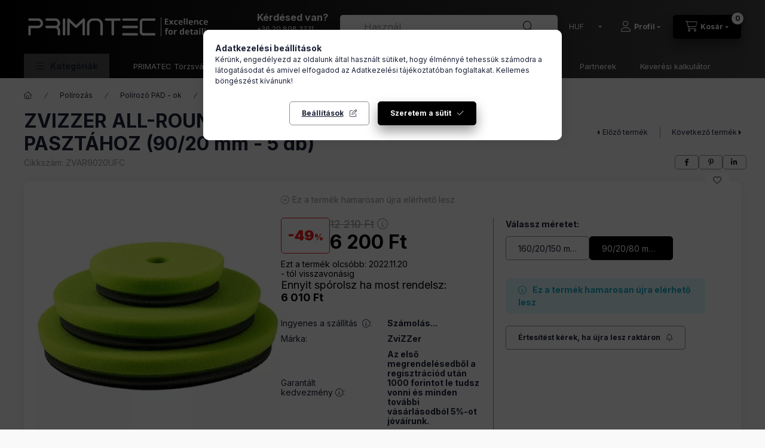

--- FILE ---
content_type: text/html; charset=UTF-8
request_url: https://www.primatec.hu/spd/ZVAR9020UFC/ZVIZZER-ALL-ROUNDER-PAD-UFC1000-ULTRAFINE-CUT-PASZ
body_size: 38017
content:
<!DOCTYPE html>
<html lang="hu" class="js-ajax-filter-box-checking-force js-ajax-product-list-checking">
    <head>
        <meta charset="utf-8">
<meta name="description" content="ZVIZZER ALL-ROUNDER PAD UFC1000 ULTRAFINE CUT PASZTÁHOZ (90/20 mm - 5 db), Az első megrendelésedből amennyiben eléred a nettó 10 000 Ft összeget, 1000 forintot ">
<meta name="robots" content="index, follow">
<meta http-equiv="X-UA-Compatible" content="IE=Edge">
<meta property="og:site_name" content="PRIMATEC - POLYTOP Autóápolási termékek webáruház" />
<meta property="og:title" content="ZVIZZER ALL-ROUNDER PAD UFC1000 ULTRAFINE CUT PASZTÁHOZ (90/">
<meta property="og:description" content="ZVIZZER ALL-ROUNDER PAD UFC1000 ULTRAFINE CUT PASZTÁHOZ (90/20 mm - 5 db), Az első megrendelésedből amennyiben eléred a nettó 10 000 Ft összeget, 1000 forintot ">
<meta property="og:type" content="product">
<meta property="og:url" content="https://www.primatec.hu/spd/ZVAR9020UFC/ZVIZZER-ALL-ROUNDER-PAD-UFC1000-ULTRAFINE-CUT-PASZ">
<meta property="og:image" content="https://www.primatec.hu/img/11817/ZVAR9020UFC/ZVAR9020UFC.webp">
<meta name="facebook-domain-verification" content="n88gxboact546hoe7emqio0o1lezaa">
<meta name="google-site-verification" content="H4ISCtsP2a5fA8X4f5AaQ0zgttfqBQdmaAIG1A7dTF0">
<meta property="fb:admins" content="100064329602809">
<meta name="mobile-web-app-capable" content="yes">
<meta name="apple-mobile-web-app-capable" content="yes">
<meta name="MobileOptimized" content="320">
<meta name="HandheldFriendly" content="true">

<title>ZVIZZER ALL-ROUNDER PAD UFC1000 ULTRAFINE CUT PASZTÁHOZ (90/</title>


<script>
var service_type="shop";
var shop_url_main="https://www.primatec.hu";
var actual_lang="hu";
var money_len="0";
var money_thousend=" ";
var money_dec=",";
var shop_id=11817;
var unas_design_url="https:"+"/"+"/"+"www.primatec.hu"+"/"+"!common_design"+"/"+"base"+"/"+"002400"+"/";
var unas_design_code='002400';
var unas_base_design_code='2400';
var unas_design_ver=4;
var unas_design_subver=3;
var unas_shop_url='https://www.primatec.hu';
var responsive="yes";
var config_plus=new Array();
config_plus['product_tooltip']=1;
config_plus['cart_fly_id']="cart-box__fly-to-desktop";
config_plus['cart_redirect']=1;
config_plus['cart_refresh_force']="1";
config_plus['money_type']='Ft';
config_plus['money_type_display']='Ft';
config_plus['already_registered_email']=1;
config_plus['accessible_design']=true;
var lang_text=new Array();

var UNAS = UNAS || {};
UNAS.shop={"base_url":'https://www.primatec.hu',"domain":'www.primatec.hu',"username":'primatec.unas.hu',"id":11817,"lang":'hu',"currency_type":'Ft',"currency_code":'HUF',"currency_rate":'1',"currency_length":0,"base_currency_length":0,"canonical_url":'https://www.primatec.hu/spd/ZVAR9020UFC/ZVIZZER-ALL-ROUNDER-PAD-UFC1000-ULTRAFINE-CUT-PASZ'};
UNAS.design={"code":'002400',"page":'product_details'};
UNAS.api_auth="65d0e084ddc47a5497996874c81153ee";
UNAS.customer={"email":'',"id":0,"group_id":0,"without_registration":0};
UNAS.customer["area_ids"]=[18183];
UNAS.shop["category_id"]="948948";
UNAS.shop["sku"]="ZVAR9020UFC";
UNAS.shop["product_id"]="379383263";
UNAS.shop["only_private_customer_can_purchase"] = false;
 

UNAS.text = {
    "button_overlay_close": `Bezár`,
    "popup_window": `Felugró ablak`,
    "list": `lista`,
    "updating_in_progress": `frissítés folyamatban`,
    "updated": `frissítve`,
    "is_opened": `megnyitva`,
    "is_closed": `bezárva`,
    "deleted": `törölve`,
    "consent_granted": `hozzájárulás megadva`,
    "consent_rejected": `hozzájárulás elutasítva`,
    "field_is_incorrect": `mező hibás`,
    "error_title": `Hiba!`,
    "product_variants": `termék változatok`,
    "product_added_to_cart": `A termék a kosárba került`,
    "product_added_to_cart_with_qty_problem": `A termékből csak [qty_added_to_cart] [qty_unit] került kosárba`,
    "product_removed_from_cart": `A termék törölve a kosárból`,
    "reg_title_name": `Név`,
    "reg_title_company_name": `Cégnév`,
    "number_of_items_in_cart": `Kosárban lévő tételek száma`,
    "cart_is_empty": `A kosár még üres. `,
    "cart_updated": `A kosár frissült`
};


UNAS.text["delete_from_compare"]= `Törlés összehasonlításból`;
UNAS.text["comparison"]= `Összehasonlítás`;

UNAS.text["delete_from_favourites"]= `Törlés a kedvencek közül`;
UNAS.text["add_to_favourites"]= `Kedvencekhez`;






window.lazySizesConfig=window.lazySizesConfig || {};
window.lazySizesConfig.loadMode=1;
window.lazySizesConfig.loadHidden=false;

window.dataLayer = window.dataLayer || [];
function gtag(){dataLayer.push(arguments)};
gtag('js', new Date());
</script>

<script src="https://www.primatec.hu/!common_packages/jquery/jquery-3.2.1.js?mod_time=1682493230"></script>
<script src="https://www.primatec.hu/!common_packages/jquery/plugins/migrate/migrate.js?mod_time=1682493230"></script>
<script src="https://www.primatec.hu/!common_packages/jquery/plugins/tippy/popper-2.4.4.min.js?mod_time=1682493230"></script>
<script src="https://www.primatec.hu/!common_packages/jquery/plugins/tippy/tippy-bundle.umd.min.js?mod_time=1682493230"></script>
<script src="https://www.primatec.hu/!common_packages/jquery/plugins/tools/overlay/overlay.js?mod_time=1753784913"></script>
<script src="https://www.primatec.hu/!common_packages/jquery/plugins/tools/toolbox/toolbox.expose.js?mod_time=1724322379"></script>
<script src="https://www.primatec.hu/!common_packages/jquery/plugins/lazysizes/lazysizes.min.js?mod_time=1682493230"></script>
<script src="https://www.primatec.hu/!common_packages/jquery/plugins/lazysizes/plugins/bgset/ls.bgset.min.js?mod_time=1752825097"></script>
<script src="https://www.primatec.hu/!common_packages/jquery/own/shop_common/exploded/common.js?mod_time=1764831094"></script>
<script src="https://www.primatec.hu/!common_packages/jquery/own/shop_common/exploded/common_overlay.js?mod_time=1754986322"></script>
<script src="https://www.primatec.hu/!common_packages/jquery/own/shop_common/exploded/common_shop_popup.js?mod_time=1754991412"></script>
<script src="https://www.primatec.hu/!common_packages/jquery/own/shop_common/exploded/function_accessibility_focus.js?mod_time=1754986322"></script>
<script src="https://www.primatec.hu/!common_packages/jquery/own/shop_common/exploded/page_product_details.js?mod_time=1751452520"></script>
<script src="https://www.primatec.hu/!common_packages/jquery/own/shop_common/exploded/function_favourites.js?mod_time=1725525511"></script>
<script src="https://www.primatec.hu/!common_packages/jquery/own/shop_common/exploded/function_compare.js?mod_time=1751452520"></script>
<script src="https://www.primatec.hu/!common_packages/jquery/own/shop_common/exploded/function_product_print.js?mod_time=1725525511"></script>
<script src="https://www.primatec.hu/!common_packages/jquery/own/shop_common/exploded/function_product_subscription.js?mod_time=1751452520"></script>
<script src="https://www.primatec.hu/!common_packages/jquery/own/shop_common/exploded/function_search_smart_placeholder.js?mod_time=1751452520"></script>
<script src="https://www.primatec.hu/!common_packages/jquery/own/shop_common/exploded/function_accessibility_status.js?mod_time=1764233415"></script>
<script src="https://www.primatec.hu/!common_packages/jquery/plugins/hoverintent/hoverintent.js?mod_time=1682493230"></script>
<script src="https://www.primatec.hu/!common_packages/jquery/own/shop_tooltip/shop_tooltip.js?mod_time=1753441723"></script>
<script src="https://www.primatec.hu/!common_design/base/002400/main.js?mod_time=1764233415"></script>
<script src="https://www.primatec.hu/!common_packages/jquery/plugins/flickity/v3/flickity.pkgd.min.js?mod_time=1753784913"></script>
<script src="https://www.primatec.hu/!common_packages/jquery/plugins/toastr/toastr.min.js?mod_time=1682493230"></script>

<link href="https://www.primatec.hu/temp/shop_11817_c5c3d03d6c3c2d618739d5f0d59454dc.css?mod_time=1769013604" rel="stylesheet" type="text/css">

<link href="https://www.primatec.hu/spd/ZVAR9020UFC/ZVIZZER-ALL-ROUNDER-PAD-UFC1000-ULTRAFINE-CUT-PASZ" rel="canonical">
<link id="favicon-192x192" rel="icon" type="image/png" href="https://www.primatec.hu/shop_ordered/11817/pic/fav192.png" sizes="192x192">
<script>
        var google_consent=1;
    
        gtag('consent', 'default', {
           'ad_storage': 'denied',
           'ad_user_data': 'denied',
           'ad_personalization': 'denied',
           'analytics_storage': 'denied',
           'functionality_storage': 'denied',
           'personalization_storage': 'denied',
           'security_storage': 'granted'
        });

    
        gtag('consent', 'update', {
           'ad_storage': 'denied',
           'ad_user_data': 'denied',
           'ad_personalization': 'denied',
           'analytics_storage': 'denied',
           'functionality_storage': 'denied',
           'personalization_storage': 'denied',
           'security_storage': 'granted'
        });

        </script>
    <script async src="https://www.googletagmanager.com/gtag/js?id=G-GG6F8N39M3"></script>    <script>
    gtag('config', 'G-GG6F8N39M3');

        </script>
        <script>
    var google_analytics=1;

                gtag('event', 'view_item', {
              "currency": "HUF",
              "value": '6200',
              "items": [
                  {
                      "item_id": "ZVAR9020UFC",
                      "item_name": "ZVIZZER ALL-ROUNDER PAD UFC1000 ULTRAFINE CUT PASZTÁHOZ (90/20 mm - 5 db)",
                      "item_category": "Polírozás/Polírozó PAD - ok/PAD excenteres gépekhez/D 75 / 90 mm",
                      "price": '6200'
                  }
              ],
              'non_interaction': true
            });
               </script>
           <script>
        gtag('config', 'AW-989654220',{'allow_enhanced_conversions':true});
                </script>
                <script>
                       gtag('config', 'AW-11327533829');
                </script>
            <script>
        var google_ads=1;

                gtag('event','remarketing', {
            'ecomm_pagetype': 'product',
            'ecomm_prodid': ["ZVAR9020UFC"],
            'ecomm_totalvalue': 6200        });
            </script>
    
    <script>
    var facebook_pixel=1;
    /* <![CDATA[ */
        !function(f,b,e,v,n,t,s){if(f.fbq)return;n=f.fbq=function(){n.callMethod?
            n.callMethod.apply(n,arguments):n.queue.push(arguments)};if(!f._fbq)f._fbq=n;
            n.push=n;n.loaded=!0;n.version='2.0';n.queue=[];t=b.createElement(e);t.async=!0;
            t.src=v;s=b.getElementsByTagName(e)[0];s.parentNode.insertBefore(t,s)}(window,
                document,'script','//connect.facebook.net/en_US/fbevents.js');

        fbq('init', '1627241967575132');
                fbq('track', 'PageView', {}, {eventID:'PageView.aXHHG_zC0MH_HxijNoxCzgAANLg'});
        
        fbq('track', 'ViewContent', {
            content_name: 'ZVIZZER ALL-ROUNDER PAD UFC1000 ULTRAFINE CUT PASZTÁHOZ (90/20 mm - 5 db)',
            content_category: 'Polírozás > Polírozó PAD - ok > PAD excenteres gépekhez > D 75 / 90 mm',
            content_ids: ['ZVAR9020UFC'],
            contents: [{'id': 'ZVAR9020UFC', 'quantity': '1'}],
            content_type: 'product',
            value: 6200,
            currency: 'HUF'
        }, {eventID:'ViewContent.aXHHG_zC0MH_HxijNoxCzgAANLg'});

        
        $(document).ready(function() {
            $(document).on("addToCart", function(event, product_array){
                facebook_event('AddToCart',{
					content_name: product_array.name,
					content_category: product_array.category,
					content_ids: [product_array.sku],
					contents: [{'id': product_array.sku, 'quantity': product_array.qty}],
					content_type: 'product',
					value: product_array.price,
					currency: 'HUF'
				}, {eventID:'AddToCart.' + product_array.event_id});
            });

            $(document).on("addToFavourites", function(event, product_array){
                facebook_event('AddToWishlist', {
                    content_ids: [product_array.sku],
                    content_type: 'product'
                }, {eventID:'AddToFavourites.' + product_array.event_id});
            });
        });

    /* ]]> */
    </script>
        <!-- Tiktok pixel -->
        <script>
            !function (w, d, t) {
                w.TiktokAnalyticsObject=t;var ttq=w[t]=w[t]||[];ttq.methods=["page","track","identify","instances","debug","on","off","once","ready","alias","group","enableCookie","disableCookie"],ttq.setAndDefer=function(t,e){t[e]=function(){t.push([e].concat(Array.prototype.slice.call(arguments,0)))}};for(var i=0;i<ttq.methods.length;i++)ttq.setAndDefer(ttq,ttq.methods[i]);ttq.instance=function(t){for(var e=ttq._i[t]||[],n=0;n<ttq.methods.length;n++)ttq.setAndDefer(e,ttq.methods[n]);return e},ttq.load=function(e,n){var i="https://analytics.tiktok.com/i18n/pixel/events.js";ttq._i=ttq._i||{},ttq._i[e]=[],ttq._i[e]._u=i,ttq._t=ttq._t||{},ttq._t[e]=+new Date,ttq._o=ttq._o||{},ttq._o[e]=n||{};var o=document.createElement("script");o.type="text/javascript",o.async=!0,o.src=i+"?sdkid="+e+"&lib="+t;var a=document.getElementsByTagName("script")[0];a.parentNode.insertBefore(o,a)};

                ttq.load('CHLUA8BC77U8RIVST1OG ');
                ttq.page();
            }(window, document, 'ttq');

            
            
            
            
            
                            ttq.track('ViewContent', {
                    content_type: "product",
                    content_id: "ZVAR9020UFC",
                    content_name: "ZVIZZER ALL-ROUNDER PAD UFC1000 ULTRAFINE CUT PASZTÁHOZ (90/20 mm - 5 db)",
                    content_category: "Polírozás|Polírozó PAD - ok|PAD excenteres gépekhez|D 75 / 90 mm",
                    price: "6200"
                })
            
            
            $(document).ready(function () {
                $(document).on('addToCart', function (event, product) {
                    ttq.track('AddToCart', {
                        content_type: 'product',
                        content_name: product.name,
                        content_id: product.sku,
                        content_category: product.category,
                        price: product.price,
                        quantity: product.qty
                    });
                });

                $(document).on('addToFavourites', function (event, product) {
                    ttq.track('AddToWishlist', {
                        content_type: 'product',
                        content_id: product.sku,
                        content_name: product.name,
                    });
                });
            });
        </script>
        

<script src="https://onsite.optimonk.com/script.js?account=205658" async></script>


<script>


      
    let script = document.createElement("script");
    script.type = 'module';
    script.src ='https://widget.molin.ai/shop-ai.js?w=pmi2k8c2';
    document.head.append(script);
    
    

</script>

        <meta content="width=device-width, initial-scale=1.0" name="viewport" />
        <link rel="preconnect" href="https://fonts.gstatic.com">
        <link rel="preload" href="https://fonts.googleapis.com/css2?family=Inter:wght@400;700;900&display=swap" as="style" />
        <link rel="stylesheet" href="https://fonts.googleapis.com/css2?family=Inter:wght@400;700;900&display=swap" media="print" onload="this.media='all'">
        <noscript>
            <link rel="stylesheet" href="https://fonts.googleapis.com/css2?family=Inter:wght@400;700;900&display=swap" />
        </noscript>
        <link rel="preload" href="https://www.primatec.hu/!common_design/own/fonts/2400/customicons/custom-icons.css" as="style">
        <link rel="stylesheet" href="https://www.primatec.hu/!common_design/own/fonts/2400/customicons/custom-icons.css" media="print" onload="this.media='all'">
        <noscript>
            <link rel="stylesheet" href="https://www.primatec.hu/!common_design/own/fonts/2400/customicons/custom-icons.css" />
        </noscript>
        
        
        
        
        

        
        
        
        <link rel="preload" fetchpriority="high"
      imagesizes="(max-width: 519.98px) 96.2vw,500px"
      imagesrcset="https://www.primatec.hu/img/11817/ZVAR9020UFC/500x500/ZVAR9020UFC.webp?time=1710947279 500w,https://www.primatec.hu/img/11817/ZVAR9020UFC/712x712/ZVAR9020UFC.webp?time=1710947279 712w,https://www.primatec.hu/img/11817/ZVAR9020UFC/800x800/ZVAR9020UFC.webp?time=1710947279 800w"
      href="https://www.primatec.hu/img/11817/ZVAR9020UFC/500x500/ZVAR9020UFC.webp?time=1710947279" as="image"
>
        
        
    </head>


                
                
    
    
    
    
    
    
    
    
    
    
                     
    
    
    
    
    <body class='design_ver4 design_subver1 design_subver2 design_subver3' id="ud_shop_artdet">
    
        <div id="fb-root"></div>
    <script>
        window.fbAsyncInit = function() {
            FB.init({
                xfbml            : true,
                version          : 'v22.0'
            });
        };
    </script>
    <script async defer crossorigin="anonymous" src="https://connect.facebook.net/hu_HU/sdk.js"></script>
    <div id="image_to_cart" style="display:none; position:absolute; z-index:100000;"></div>
<div class="overlay_common overlay_warning" id="overlay_cart_add"></div>
<script>$(document).ready(function(){ overlay_init("cart_add",{"onBeforeLoad":false}); });</script>
<div id="overlay_login_outer"></div>	
	<script>
	$(document).ready(function(){
	    var login_redir_init="";

		$("#overlay_login_outer").overlay({
			onBeforeLoad: function() {
                var login_redir_temp=login_redir_init;
                if (login_redir_act!="") {
                    login_redir_temp=login_redir_act;
                    login_redir_act="";
                }

									$.ajax({
						type: "GET",
						async: true,
						url: "https://www.primatec.hu/shop_ajax/ajax_popup_login.php",
						data: {
							shop_id:"11817",
							lang_master:"hu",
                            login_redir:login_redir_temp,
							explicit:"ok",
							get_ajax:"1"
						},
						success: function(data){
							$("#overlay_login_outer").html(data);
							if (unas_design_ver >= 5) $("#overlay_login_outer").modal('show');
							$('#overlay_login1 input[name=shop_pass_login]').keypress(function(e) {
								var code = e.keyCode ? e.keyCode : e.which;
								if(code.toString() == 13) {		
									document.form_login_overlay.submit();		
								}	
							});	
						}
					});
								},
			top: 50,
			mask: {
	color: "#000000",
	loadSpeed: 200,
	maskId: "exposeMaskOverlay",
	opacity: 0.7
},
			closeOnClick: (config_plus['overlay_close_on_click_forced'] === 1),
			onClose: function(event, overlayIndex) {
				$("#login_redir").val("");
			},
			load: false
		});
		
			});
	function overlay_login() {
		$(document).ready(function(){
			$("#overlay_login_outer").overlay().load();
		});
	}
	function overlay_login_remind() {
        if (unas_design_ver >= 5) {
            $("#overlay_remind").overlay().load();
        } else {
            $(document).ready(function () {
                $("#overlay_login_outer").overlay().close();
                setTimeout('$("#overlay_remind").overlay().load();', 250);
            });
        }
	}

    var login_redir_act="";
    function overlay_login_redir(redir) {
        login_redir_act=redir;
        $("#overlay_login_outer").overlay().load();
    }
	</script>  
	<div class="overlay_common overlay_info" id="overlay_remind"></div>
<script>$(document).ready(function(){ overlay_init("remind",[]); });</script>

	<script>
    	function overlay_login_error_remind() {
		$(document).ready(function(){
			load_login=0;
			$("#overlay_error").overlay().close();
			setTimeout('$("#overlay_remind").overlay().load();', 250);	
		});
	}
	</script>  
	<div class="overlay_common overlay_info" id="overlay_newsletter"></div>
<script>$(document).ready(function(){ overlay_init("newsletter",[]); });</script>

<script>
function overlay_newsletter() {
    $(document).ready(function(){
        $("#overlay_newsletter").overlay().load();
    });
}
</script>
<div class="overlay_common overlay_info" id="overlay_product_subscription"></div>
<script>$(document).ready(function(){ overlay_init("product_subscription",[]); });</script>
<div class="overlay_common overlay_error" id="overlay_script"></div>
<script>$(document).ready(function(){ overlay_init("script",[]); });</script>
    <script>
    $(document).ready(function() {
        $.ajax({
            type: "GET",
            url: "https://www.primatec.hu/shop_ajax/ajax_stat.php",
            data: {master_shop_id:"11817",get_ajax:"1"}
        });
    });
    </script>
    

    
    <div id="container" class="page_shop_artdet_ZVAR9020UFC readmore-v2
 filter-not-exists filter-box-in-sidebar nav-position-top header-will-fixed fixed-cart-on-artdet">
                
                <nav id="nav--mobile-top" class="nav header nav--mobile nav--top d-sm-none js-header js-header-fixed">
            <div class="header-inner js-header-inner w-100">
                <div class="d-flex justify-content-center d-sm-none">
                                        <button type="button" class="hamburger-box__dropdown-btn-mobile burger btn dropdown__btn" id="hamburger-box__dropdown-btn"
                            aria-label="Kategóriák" aria-haspopup="dialog" aria-expanded="false" aria-controls="hamburger-box__dropdown"
                            data-btn-for="#hamburger-box__dropdown"
                    >
                        <span class="burger__lines">
                            <span class="burger__line"></span>
                            <span class="burger__line"></span>
                            <span class="burger__line"></span>
                        </span>
                        <span class="dropdown__btn-text">
                            Kategóriák
                        </span>
                    </button>
                                        <button class="search-box__dropdown-btn btn dropdown__btn" type="button" data-btn-for="#search-box__dropdown"
                            aria-label="Mit keresel?" aria-haspopup="dialog" aria-expanded="false" aria-controls="search-box__dropdown"
                    >
                        <span class="search-box__dropdown-btn-icon dropdown__btn-icon icon--search"></span>
                    </button>

                    

                    

                                        <button class="lang-and-money__dropdown-btn btn dropdown__btn"
                            aria-label="Nyelv és pénznem váltás" aria-haspopup="dialog" aria-expanded="false" aria-controls="lang-and-money__dropdown"
                            type="button" data-btn-for="#lang-and-money__dropdown"
                    >
                        <span class="lang-and-money__dropdown-btn-icon dropdown__btn-icon icon--globe"></span>
                    </button>
                    
                            <button class="profile__dropdown-btn js-profile-btn btn dropdown__btn" id="profile__dropdown-btn" type="button"
            data-orders="https://www.primatec.hu/shop_order_track.php" data-btn-for="#profile__dropdown"
            aria-label="Profil" aria-haspopup="dialog" aria-expanded="false" aria-controls="profile__dropdown"
    >
        <span class="profile__dropdown-btn-icon dropdown__btn-icon icon--user"></span>
        <span class="profile__text dropdown__btn-text">Profil</span>
            </button>
    
    
                    <button class="cart-box__dropdown-btn btn dropdown__btn js-cart-box-loaded-by-ajax"
                            aria-label="Kosár megtekintése" aria-haspopup="dialog" aria-expanded="false" aria-controls="cart-box__dropdown"
                            type="button" data-btn-for="#cart-box__dropdown"                    >
                        <span class="cart-box__dropdown-btn-icon dropdown__btn-icon icon--cart"></span>
                        <span class="cart-box__text dropdown__btn-text">Kosár</span>
                                    <span id="box_cart_content" class="cart-box">                <span class="bubble cart-box__bubble"><span class="sr-only">Kosárban lévő tételek száma:</span>0</span>
            </span>
    
                    </button>
                </div>
            </div>
        </nav>
                        <header class="header header--mobile py-3 px-4 d-flex justify-content-center d-sm-none position-relative has-tel">
                <div id="header_logo_img2" class="js-element header_logo logo" data-element-name="header_logo">
        <div class="header_logo-img-container">
            <div class="header_logo-img-wrapper">
                                                <a class="has-img" href="https://www.primatec.hu/">                    <picture>
                                                <source srcset="https://www.primatec.hu/!common_design/custom/primatec.unas.hu/element/layout_hu_header_logo-400x120_4_default.png?time=1761673477 1x" />
                        <img                              width="330" height="90"
                                                          src="https://www.primatec.hu/!common_design/custom/primatec.unas.hu/element/layout_hu_header_logo-400x120_4_default.png?time=1761673477"                             
                             alt="PRIMATEC - POLYTOP Autóápolási termékek webáruház                        "/>
                    </picture>
                    </a>                                        </div>
        </div>
    </div>

                        <div class="js-element header_text_section_2 d-sm-none" data-element-name="header_text_section_2">
            <div class="header_text_section_2-slide slide-1"><p><span style="font-size: 16px;"><strong>Kérdésed van?</strong></span></p>
<p><span style="font-size: 11px;"><a href="tel:+36 20 808 3231">+36 20 808 3231</a> </span></p>
<p><a href="mailto:%20help@primatec.hu" target="_blank" rel="noopener"><span style="font-size: 11px;">help@primatec.hu</span></a></p></div>
    </div>

        
        </header>
        <header id="header--desktop" class="header header--desktop d-none d-sm-block js-header js-header-fixed">
            <div class="header-inner js-header-inner">
                <div class="header__top">
                    <div class="container">
                        <div class="header__top-inner">
                            <div class="row no-gutters gutters-md-10 justify-content-center align-items-center">
                                <div class="header__top-left col col-xl-auto">
                                    <div class="header__left-inner d-flex align-items-center">
                                                                                <div class="nav-link--products-placeholder-on-fixed-header burger btn">
                                            <span class="burger__lines">
                                                <span class="burger__line"></span>
                                                <span class="burger__line"></span>
                                                <span class="burger__line"></span>
                                            </span>
                                            <span class="burger__text dropdown__btn-text">
                                                Kategóriák
                                            </span>
                                        </div>
                                        <button type="button" class="hamburger-box__dropdown-btn burger btn dropdown__btn d-lg-none" id="hamburger-box__dropdown-btn2"
                                                aria-label="Kategóriák" aria-haspopup="dialog" aria-expanded="false" aria-controls="hamburger-box__dropdown"
                                                data-btn-for="#hamburger-box__dropdown"
                                        >
                                            <span class="burger__lines">
                                              <span class="burger__line"></span>
                                              <span class="burger__line"></span>
                                              <span class="burger__line"></span>
                                            </span>
                                            <span class="burger__text dropdown__btn-text">
                                              Kategóriák
                                            </span>
                                        </button>
                                                                                    <div id="header_logo_img" class="js-element header_logo logo" data-element-name="header_logo">
        <div class="header_logo-img-container">
            <div class="header_logo-img-wrapper">
                                                <a class="has-img" href="https://www.primatec.hu/">                    <picture>
                                                <source srcset="https://www.primatec.hu/!common_design/custom/primatec.unas.hu/element/layout_hu_header_logo-400x120_4_default.png?time=1761673477 1x" />
                        <img                              width="330" height="90"
                                                          src="https://www.primatec.hu/!common_design/custom/primatec.unas.hu/element/layout_hu_header_logo-400x120_4_default.png?time=1761673477"                             
                             alt="PRIMATEC - POLYTOP Autóápolási termékek webáruház                        "/>
                    </picture>
                    </a>                                        </div>
        </div>
    </div>

                                        <div class="js-element header_text_section_2" data-element-name="header_text_section_2">
            <div class="header_text_section_2-slide slide-1"><p><span style="font-size: 16px;"><strong>Kérdésed van?</strong></span></p>
<p><span style="font-size: 11px;"><a href="tel:+36 20 808 3231">+36 20 808 3231</a> </span></p>
<p><a href="mailto:%20help@primatec.hu" target="_blank" rel="noopener"><span style="font-size: 11px;">help@primatec.hu</span></a></p></div>
    </div>

                                    </div>
                                </div>
                                <div class="header__top-right col-auto col-xl d-flex justify-content-end align-items-center">
                                    <button class="search-box__dropdown-btn btn dropdown__btn d-xl-none" id="#search-box__dropdown-btn2"
                                            aria-label="Mit keresel?" aria-haspopup="dialog" aria-expanded="false" aria-controls="search-box__dropdown2"
                                            type="button" data-btn-for="#search-box__dropdown2"
                                    >
                                        <span class="search-box__dropdown-btn-icon dropdown__btn-icon icon--search"></span>
                                        <span class="search-box__text dropdown__btn-text">Keresés a több mint 1000 termék között</span>
                                    </button>
                                    <div class="search-box__dropdown dropdown__content dropdown__content-till-lg" id="search-box__dropdown2" data-content-for="#search-box__dropdown-btn2" data-content-direction="full">
                                        <span class="dropdown__caret"></span>
                                        <button class="dropdown__btn-close search-box__dropdown__btn-close btn btn-close" type="button" aria-label="Bezár"></button>
                                        <div class="dropdown__content-inner search-box__inner position-relative js-search browser-is-chrome search-smart-enabled"
     id="box_search_content2">
    <form name="form_include_search2" id="form_include_search2" action="https://www.primatec.hu/shop_search.php" method="get">
    <div class="search-box__form-inner d-flex flex-column">
        <div class="form-group box-search-group mb-0 js-search-smart-insert-after-here">
            <input data-stay-visible-breakpoint="1280" id="box_search_input2" class="search-box__input ac_input js-search-input form-control"
                   name="search" pattern=".{3,100}" aria-label="Írd be mit keresel" title="Hosszabb kereső kifejezést írjon be!"
                   placeholder="Írd be mit keresel" type="search" maxlength="100" autocomplete="off" required                   role="combobox" aria-autocomplete="list" aria-expanded="false"
                                      aria-controls="search-smart-suggestions search-smart-actual-query search-smart-categories search-smart-contents search-smart-products"
                               >
            <div class="search-box__search-btn-outer input-group-append" title="Keresés a több mint 1000 termék között">
                <button class="btn search-box__search-btn" aria-label="Keresés a több mint 1000 termék között">
                    <span class="search-box__search-btn-icon icon--search"></span>
                </button>
            </div>
            <div class="search__loading">
                <div class="loading-spinner--small"></div>
            </div>
        </div>
        <div class="ac_results2">
            <span class="ac_result__caret"></span>
        </div>
    </div>
    </form>
</div>

                                    </div>
                                                                        <div class="lang-and-money__wrapper align-self-center d-none d-lg-flex">
                                                
        <div class="currency-box-mobile">
    <form action="https://www.primatec.hu/shop_moneychange.php" name="form_moneychange" method="post"><input name="file_back" type="hidden" value="/spd/ZVAR9020UFC/ZVIZZER-ALL-ROUNDER-PAD-UFC1000-ULTRAFINE-CUT-PASZ">
    <div class="currency-select-group form-group form-select-group form-select-group-sm mb-0">
        <select class="form-control form-control-sm border-0 money-select" aria-label="Pénznem váltás" name="session_money_select" id="session_money_select" onchange="document.form_moneychange.submit();">
            <option value="-1" selected="selected">HUF</option>
                        <option value="0">EUR</option>
                        <option value="1">USD - $</option>
                    </select>
    </div>
    </form>
</div>


    
                                    </div>
                                    <button class="lang-and-money__dropdown-btn btn dropdown__btn d-lg-none"
                                            aria-label="Nyelv és pénznem váltás" aria-haspopup="dialog" aria-expanded="false" aria-controls="lang-and-money__dropdown"
                                            type="button" data-btn-for="#lang-and-money__dropdown"
                                    >
                                        <span class="lang-and-money__dropdown-btn-icon dropdown__btn-icon icon--globe"></span>
                                    </button>
                                                                                <button class="profile__dropdown-btn js-profile-btn btn dropdown__btn" id="profile__dropdown-btn2" type="button"
            data-orders="https://www.primatec.hu/shop_order_track.php" data-btn-for="#profile__dropdown"
            aria-label="Profil" aria-haspopup="dialog" aria-expanded="false" aria-controls="profile__dropdown"
    >
        <span class="profile__dropdown-btn-icon dropdown__btn-icon icon--user"></span>
        <span class="profile__text dropdown__btn-text">Profil</span>
            </button>
    
    
                                    <button id="cart-box__fly-to-desktop" class="cart-box__dropdown-btn btn dropdown__btn js-cart-box-loaded-by-ajax"
                                            aria-label="Kosár megtekintése" aria-describedby="box_cart_content" aria-haspopup="dialog" aria-expanded="false" aria-controls="cart-box__dropdown"
                                            type="button" data-btn-for="#cart-box__dropdown"                                    >
                                        <span class="cart-box__dropdown-btn-icon dropdown__btn-icon icon--cart"></span>
                                        <span class="cart-box__text dropdown__btn-text">Kosár</span>
                                        <span class="bubble cart-box__bubble">-</span>
                                    </button>
                                </div>
                            </div>
                        </div>
                    </div>
                </div>
                                <div class="header__bottom">
                    <div class="container">
                        <nav class="navbar d-none d-lg-flex navbar-expand navbar-light align-items-stretch">
                                                        <ul id="nav--cat" class="nav nav--cat js-navbar-nav">
                                <li class="nav-item dropdown nav--main nav-item--products">
                                    <a class="nav-link nav-link--products burger d-lg-flex" href="#" onclick="event.preventDefault();" role="button" data-text="Kategóriák" data-toggle="dropdown"
                                       aria-label="Kategóriák" aria-haspopup="dialog" aria-controls="dropdown-cat"
                                        aria-expanded="false"                                    >
                                        <span class="burger__lines">
                                            <span class="burger__line"></span>
                                            <span class="burger__line"></span>
                                            <span class="burger__line"></span>
                                        </span>
                                        <span class="burger__text dropdown__btn-text">
                                            Kategóriák
                                        </span>
                                    </a>
                                    <div id="dropdown-cat" class="dropdown-menu d-none d-block clearfix dropdown--cat with-auto-breaking-megasubmenu dropdown--level-0">
                                                    <ul class="nav-list--0" aria-label="Kategóriák">
            <li id="nav-item-new" class="nav-item spec-item js-nav-item-new">
                        <a class="nav-link" href="https://www.primatec.hu/legujabbak"               aria-label="Legújabbak a shop - ban kategória"
                           >
                                            <span class="nav-link__text">
                    Legújabbak a shop - ban                </span>
            </a>
                    </li>
            <li id="nav-item-akcio" class="nav-item spec-item js-nav-item-akcio">
                        <a class="nav-link" href="https://www.primatec.hu/akciok"               aria-label="Akciók kategória"
                           >
                                            <span class="nav-link__text">
                    Akciók                </span>
            </a>
                    </li>
            <li id="nav-item-488350" class="nav-item js-nav-item-488350">
                        <a class="nav-link" href="https://www.primatec.hu/5-csillagra-ertekelt"               aria-label="5 csillagra értékelt  kategória"
                           >
                                            <span class="nav-link__text">
                    5 csillagra értékelt                 </span>
            </a>
                    </li>
            <li id="nav-item-356074" class="nav-item js-nav-item-356074">
                        <a class="nav-link" href="https://www.primatec.hu/Keszletek"               aria-label="Akciós csomagajánlatok kategória"
                           >
                                            <span class="nav-link__text">
                    Akciós csomagajánlatok                </span>
            </a>
                    </li>
            <li id="nav-item-391520" class="nav-item js-nav-item-391520">
                        <a class="nav-link" href="https://www.primatec.hu/Ajandekutalvanyok"               aria-label="Ajándékutalványok kategória"
                           >
                                            <span class="nav-link__text">
                    Ajándékutalványok                </span>
            </a>
                    </li>
            <li id="nav-item-315537" class="nav-item dropdown js-nav-item-315537">
                        <a class="nav-link" href="https://www.primatec.hu/kulso"               aria-label="Külső tisztítás / ápolás kategória"
                data-toggle="dropdown" data-mouseover="handleSub('315537','https://www.primatec.hu/shop_ajax/ajax_box_cat.php?get_ajax=1&type=layout&change_lang=hu&level=1&key=315537&box_var_name=shop_cat&box_var_layout_cache=1&box_var_expand_cache=yes&box_var_expand_cache_name=desktop&box_var_layout_level0=0&box_var_layout_level1=1&box_var_layout=2&box_var_ajax=1&box_var_section=content&box_var_highlight=yes&box_var_type=expand&box_var_div=no');" aria-haspopup="true" aria-expanded="false"            >
                                            <span class="nav-link__text">
                    Külső tisztítás / ápolás                </span>
            </a>
                        <div class="megasubmenu dropdown-menu">
                <div class="megasubmenu__sticky-content">
                    <div class="loading-spinner"></div>
                </div>
                            </div>
                    </li>
            <li id="nav-item-370101" class="nav-item dropdown js-nav-item-370101">
                        <a class="nav-link" href="https://www.primatec.hu/belso"               aria-label="Belső tisztítás / ápolás kategória"
                data-toggle="dropdown" data-mouseover="handleSub('370101','https://www.primatec.hu/shop_ajax/ajax_box_cat.php?get_ajax=1&type=layout&change_lang=hu&level=1&key=370101&box_var_name=shop_cat&box_var_layout_cache=1&box_var_expand_cache=yes&box_var_expand_cache_name=desktop&box_var_layout_level0=0&box_var_layout_level1=1&box_var_layout=2&box_var_ajax=1&box_var_section=content&box_var_highlight=yes&box_var_type=expand&box_var_div=no');" aria-haspopup="true" aria-expanded="false"            >
                                            <span class="nav-link__text">
                    Belső tisztítás / ápolás                </span>
            </a>
                        <div class="megasubmenu dropdown-menu">
                <div class="megasubmenu__sticky-content">
                    <div class="loading-spinner"></div>
                </div>
                            </div>
                    </li>
            <li id="nav-item-386255" class="nav-item dropdown js-nav-item-386255">
                        <a class="nav-link" href="https://www.primatec.hu/polirozas"               aria-label="Polírozás kategória"
                data-toggle="dropdown" data-mouseover="handleSub('386255','https://www.primatec.hu/shop_ajax/ajax_box_cat.php?get_ajax=1&type=layout&change_lang=hu&level=1&key=386255&box_var_name=shop_cat&box_var_layout_cache=1&box_var_expand_cache=yes&box_var_expand_cache_name=desktop&box_var_layout_level0=0&box_var_layout_level1=1&box_var_layout=2&box_var_ajax=1&box_var_section=content&box_var_highlight=yes&box_var_type=expand&box_var_div=no');" aria-haspopup="true" aria-expanded="false"            >
                                            <span class="nav-link__text">
                    Polírozás                </span>
            </a>
                        <div class="megasubmenu dropdown-menu">
                <div class="megasubmenu__sticky-content">
                    <div class="loading-spinner"></div>
                </div>
                            </div>
                    </li>
            <li id="nav-item-713108" class="nav-item dropdown js-nav-item-713108">
                        <a class="nav-link" href="https://www.primatec.hu/Festekvedelem"               aria-label="Festék-, üveg-, műanyag-, bőr védelem kategória"
                data-toggle="dropdown" data-mouseover="handleSub('713108','https://www.primatec.hu/shop_ajax/ajax_box_cat.php?get_ajax=1&type=layout&change_lang=hu&level=1&key=713108&box_var_name=shop_cat&box_var_layout_cache=1&box_var_expand_cache=yes&box_var_expand_cache_name=desktop&box_var_layout_level0=0&box_var_layout_level1=1&box_var_layout=2&box_var_ajax=1&box_var_section=content&box_var_highlight=yes&box_var_type=expand&box_var_div=no');" aria-haspopup="true" aria-expanded="false"            >
                                            <span class="nav-link__text">
                    Festék-, üveg-, műanyag-, bőr védelem                </span>
            </a>
                        <div class="megasubmenu dropdown-menu">
                <div class="megasubmenu__sticky-content">
                    <div class="loading-spinner"></div>
                </div>
                            </div>
                    </li>
            <li id="nav-item-790627" class="nav-item js-nav-item-790627">
                        <a class="nav-link" href="https://www.primatec.hu/Fenyszoro-felujitas"               aria-label="Fényszóró felújítás kategória"
                           >
                                            <span class="nav-link__text">
                    Fényszóró felújítás                </span>
            </a>
                    </li>
            <li id="nav-item-660347" class="nav-item dropdown js-nav-item-660347">
                        <a class="nav-link" href="https://www.primatec.hu/Mikroszalas-termekek"               aria-label="Mikroszálas termékek kategória"
                data-toggle="dropdown" data-mouseover="handleSub('660347','https://www.primatec.hu/shop_ajax/ajax_box_cat.php?get_ajax=1&type=layout&change_lang=hu&level=1&key=660347&box_var_name=shop_cat&box_var_layout_cache=1&box_var_expand_cache=yes&box_var_expand_cache_name=desktop&box_var_layout_level0=0&box_var_layout_level1=1&box_var_layout=2&box_var_ajax=1&box_var_section=content&box_var_highlight=yes&box_var_type=expand&box_var_div=no');" aria-haspopup="true" aria-expanded="false"            >
                                            <span class="nav-link__text">
                    Mikroszálas termékek                </span>
            </a>
                        <div class="megasubmenu dropdown-menu">
                <div class="megasubmenu__sticky-content">
                    <div class="loading-spinner"></div>
                </div>
                            </div>
                    </li>
            <li id="nav-item-417185" class="nav-item dropdown js-nav-item-417185">
                        <a class="nav-link" href="https://www.primatec.hu/eszkozok"               aria-label="eszközök  kategória"
                data-toggle="dropdown" data-mouseover="handleSub('417185','https://www.primatec.hu/shop_ajax/ajax_box_cat.php?get_ajax=1&type=layout&change_lang=hu&level=1&key=417185&box_var_name=shop_cat&box_var_layout_cache=1&box_var_expand_cache=yes&box_var_expand_cache_name=desktop&box_var_layout_level0=0&box_var_layout_level1=1&box_var_layout=2&box_var_ajax=1&box_var_section=content&box_var_highlight=yes&box_var_type=expand&box_var_div=no');" aria-haspopup="true" aria-expanded="false"            >
                                            <span class="nav-link__text">
                    eszközök                 </span>
            </a>
                        <div class="megasubmenu dropdown-menu">
                <div class="megasubmenu__sticky-content">
                    <div class="loading-spinner"></div>
                </div>
                            </div>
                    </li>
            <li id="nav-item-181765" class="nav-item js-nav-item-181765">
                        <a class="nav-link" href="https://www.primatec.hu/Lakkcsiszolas"               aria-label="Lakkcsiszolás kategória"
                           >
                                            <span class="nav-link__text">
                    Lakkcsiszolás                </span>
            </a>
                    </li>
            <li id="nav-item-324379" class="nav-item dropdown js-nav-item-324379">
                        <a class="nav-link" href="https://www.primatec.hu/Alkatresz"               aria-label="Alkatrész kategória"
                data-toggle="dropdown" data-mouseover="handleSub('324379','https://www.primatec.hu/shop_ajax/ajax_box_cat.php?get_ajax=1&type=layout&change_lang=hu&level=1&key=324379&box_var_name=shop_cat&box_var_layout_cache=1&box_var_expand_cache=yes&box_var_expand_cache_name=desktop&box_var_layout_level0=0&box_var_layout_level1=1&box_var_layout=2&box_var_ajax=1&box_var_section=content&box_var_highlight=yes&box_var_type=expand&box_var_div=no');" aria-haspopup="true" aria-expanded="false"            >
                                            <span class="nav-link__text">
                    Alkatrész                </span>
            </a>
                        <div class="megasubmenu dropdown-menu">
                <div class="megasubmenu__sticky-content">
                    <div class="loading-spinner"></div>
                </div>
                            </div>
                    </li>
            <li id="nav-item-376214" class="nav-item dropdown js-nav-item-376214">
                        <a class="nav-link" href="https://www.primatec.hu/Gep"               aria-label="Gép kategória"
                data-toggle="dropdown" data-mouseover="handleSub('376214','https://www.primatec.hu/shop_ajax/ajax_box_cat.php?get_ajax=1&type=layout&change_lang=hu&level=1&key=376214&box_var_name=shop_cat&box_var_layout_cache=1&box_var_expand_cache=yes&box_var_expand_cache_name=desktop&box_var_layout_level0=0&box_var_layout_level1=1&box_var_layout=2&box_var_ajax=1&box_var_section=content&box_var_highlight=yes&box_var_type=expand&box_var_div=no');" aria-haspopup="true" aria-expanded="false"            >
                                            <span class="nav-link__text">
                    Gép                </span>
            </a>
                        <div class="megasubmenu dropdown-menu">
                <div class="megasubmenu__sticky-content">
                    <div class="loading-spinner"></div>
                </div>
                            </div>
                    </li>
            <li id="nav-item-341653" class="nav-item js-nav-item-341653">
                        <a class="nav-link" href="https://www.primatec.hu/Kepzesek"               aria-label="Képzések  kategória"
                           >
                                            <span class="nav-link__text">
                    Képzések                 </span>
            </a>
                    </li>
            <li id="nav-item-185143" class="nav-item js-nav-item-185143">
                        <a class="nav-link" href="https://www.primatec.hu/osszes"               aria-label="Összes termékünk kategória"
                           >
                                            <span class="nav-link__text">
                    Összes termékünk                </span>
            </a>
                    </li>
            <li id="nav-item-425900" class="nav-item dropdown js-nav-item-425900">
                        <a class="nav-link" href="https://www.primatec.hu/sct/425900/Markak"               aria-label="Márkák kategória"
                data-toggle="dropdown" data-mouseover="handleSub('425900','https://www.primatec.hu/shop_ajax/ajax_box_cat.php?get_ajax=1&type=layout&change_lang=hu&level=1&key=425900&box_var_name=shop_cat&box_var_layout_cache=1&box_var_expand_cache=yes&box_var_expand_cache_name=desktop&box_var_layout_level0=0&box_var_layout_level1=1&box_var_layout=2&box_var_ajax=1&box_var_section=content&box_var_highlight=yes&box_var_type=expand&box_var_div=no');" aria-haspopup="true" aria-expanded="false"            >
                                            <span class="nav-link__text">
                    Márkák                </span>
            </a>
                        <div class="megasubmenu dropdown-menu">
                <div class="megasubmenu__sticky-content">
                    <div class="loading-spinner"></div>
                </div>
                            </div>
                    </li>
        </ul>

    
                                    </div>
                                </li>
                            </ul>
                                                                                                                    
    <ul aria-label="Menüpontok" id="nav--menu" class="nav nav--menu js-navbar-nav">
                <li class="nav-item nav--main js-nav-item-489049">
                        <a class="nav-link" href="https://www.primatec.hu/torzsvasarloknak" >
                            PRIMATEC Törzsvásárlói program
            </a>
                    </li>
                <li class="nav-item nav--main js-nav-item-727709">
                        <a class="nav-link" href="https://www.primatec.hu/kepzes" >
                            Képzések
            </a>
                    </li>
                <li class="nav-item nav--main js-nav-item-148831">
                        <a class="nav-link" href="https://www.primatec.hu/blog" >
                            Blog
            </a>
                    </li>
                <li class="nav-item nav--main js-nav-item-564650">
                        <a class="nav-link" href="https://www.primatec.hu/gyakranismeteltkerdesek" >
                            GY.I.K.
            </a>
                    </li>
                <li class="nav-item nav--main js-nav-item-246683">
                        <a class="nav-link" href="https://www.facebook.com/groups/autokozmetika" target="_blank" >
                            Csatlakozz hozzánk
            </a>
                    </li>
                <li class="nav-item nav--main js-nav-item-269313">
                        <a class="nav-link" href="https://www.primatec.hu/reklamacio" >
                            Panasz
            </a>
                    </li>
                <li class="nav-item nav--main js-nav-item-562882">
                        <a class="nav-link" href="https://www.primatec.hu/partnerek" >
                            Partnerek
            </a>
                    </li>
                <li class="nav-item nav--main js-nav-item-145481">
                        <a class="nav-link" href="https://www.primatec.hu/keveresi_arany_kalkulator" >
                            Keverési kalkulátor
            </a>
                    </li>
            </ul>

    
                                                    </nav>
                        <script>
    let addOverflowHidden = function() {
        $('.hamburger-box__dropdown-inner').addClass('overflow-hidden');
    }
    function scrollToBreadcrumb() {
        scrollToElement({ element: '.nav-list-breadcrumb', offset: getVisibleDistanceTillHeaderBottom(), scrollIn: '.hamburger-box__dropdown-inner', container: '.hamburger-box__dropdown-inner', duration: 0, callback: addOverflowHidden });
    }

    function setHamburgerBoxHeight(height) {
        $('.hamburger-box__dropdown').css('height', height + 80);
    }

    let mobileMenuScrollData = [];

    function handleSub2(thisOpenBtn, id, ajaxUrl) {
        let navItem = $('#nav-item-'+id+'--m');
        let openBtn = $(thisOpenBtn);
        let $thisScrollableNavList = navItem.closest('.nav-list-mobile');
        let thisNavListLevel = $thisScrollableNavList.data("level");

        if ( thisNavListLevel == 0 ) {
            $thisScrollableNavList = navItem.closest('.hamburger-box__dropdown-inner');
        }
        mobileMenuScrollData["level_" + thisNavListLevel + "_position"] = $thisScrollableNavList.scrollTop();
        mobileMenuScrollData["level_" + thisNavListLevel + "_element"] = $thisScrollableNavList;

        if (!navItem.hasClass('ajax-loading')) {
            if (catSubOpen2(openBtn, navItem)) {
                if (ajaxUrl) {
                    if (!navItem.hasClass('ajax-loaded')) {
                        catSubLoad2(navItem, ajaxUrl);
                    } else {
                        scrollToBreadcrumb();
                    }
                } else {
                    scrollToBreadcrumb();
                }
            }
        }
    }
    function catSubOpen2(openBtn,navItem) {
        let thisSubMenu = navItem.find('.nav-list-menu--sub').first();
        let thisParentMenu = navItem.closest('.nav-list-menu');
        thisParentMenu.addClass('hidden');

        if (navItem.hasClass('show')) {
            openBtn.attr('aria-expanded','false');
            navItem.removeClass('show');
            thisSubMenu.removeClass('show');
        } else {
            openBtn.attr('aria-expanded','true');
            navItem.addClass('show');
            thisSubMenu.addClass('show');
            if (window.matchMedia('(min-width: 576px) and (max-width: 1259.8px )').matches) {
                let thisSubMenuHeight = thisSubMenu.outerHeight();
                if (thisSubMenuHeight > 0) {
                    setHamburgerBoxHeight(thisSubMenuHeight);
                }
            }
        }
        return true;
    }
    function catSubLoad2(navItem, ajaxUrl){
        let thisSubMenu = $('.nav-list-menu--sub', navItem);
        $.ajax({
            type: 'GET',
            url: ajaxUrl,
            beforeSend: function(){
                navItem.addClass('ajax-loading');
                setTimeout(function (){
                    if (!navItem.hasClass('ajax-loaded')) {
                        navItem.addClass('ajax-loader');
                        thisSubMenu.addClass('loading');
                    }
                }, 150);
            },
            success:function(data){
                thisSubMenu.html(data);
                $(document).trigger("ajaxCatSubLoaded");

                let thisParentMenu = navItem.closest('.nav-list-menu');
                let thisParentBreadcrumb = thisParentMenu.find('> .nav-list-breadcrumb');

                /* ha már van a szülőnek breadcrumbja, akkor azt hozzáfűzzük a gyerekhez betöltéskor */
                if (thisParentBreadcrumb.length > 0) {
                    let thisParentLink = thisParentBreadcrumb.find('.nav-list-parent-link').clone();
                    let thisSubMenuParentLink = thisSubMenu.find('.nav-list-parent-link');
                    thisParentLink.insertBefore(thisSubMenuParentLink);
                }

                navItem.removeClass('ajax-loading ajax-loader').addClass('ajax-loaded');
                thisSubMenu.removeClass('loading');
                if (window.matchMedia('(min-width: 576px) and (max-width: 1259.8px )').matches) {
                    let thisSubMenuHeight = thisSubMenu.outerHeight();
                    setHamburgerBoxHeight(thisSubMenuHeight);
                }
                scrollToBreadcrumb();
            }
        });
    }
    function catBack(thisBtn) {
        let thisCatLevel = $(thisBtn).closest('.nav-list-menu--sub');
        let thisParentItem = $(thisBtn).closest('.nav-item.show');
        let thisParentMenu = thisParentItem.closest('.nav-list-menu');

        if ( $(thisBtn).data("belongs-to-level") == 0 ) {
            mobileMenuScrollData["level_0_element"].animate({ scrollTop: mobileMenuScrollData["level_0_position"] }, 0, function() {});
        }

        if (window.matchMedia('(min-width: 576px) and (max-width: 1259.8px )').matches) {
            let thisParentMenuHeight = 0;
            if ( thisParentItem.parent('ul').hasClass('nav-list-mobile--0') ) {
                let sumHeight = 0;
                $( thisParentItem.closest('.hamburger-box__dropdown-nav-lists-wrapper').children() ).each(function() {
                    sumHeight+= $(this).outerHeight(true);
                });
                thisParentMenuHeight = sumHeight;
            } else {
                thisParentMenuHeight = thisParentMenu.outerHeight();
            }
            setHamburgerBoxHeight(thisParentMenuHeight);
        }
        if ( thisParentItem.parent('ul').hasClass('nav-list-mobile--0') ) {
            $('.hamburger-box__dropdown-inner').removeClass('overflow-hidden');
        }
        thisParentMenu.removeClass('hidden');
        thisCatLevel.removeClass('show');
        thisParentItem.removeClass('show');
        thisParentItem.find('.nav-button').attr('aria-expanded','false');
        return true;
    }

    function handleSub($id, $ajaxUrl) {
        let $navItem = $('#nav-item-'+$id);

        if (!$navItem.hasClass('ajax-loading')) {
            if (catSubOpen($navItem)) {
                if (!$navItem.hasClass('ajax-loaded')) {
                    catSubLoad($id, $ajaxUrl);
                }
            }
        }
    }

    function catSubOpen($navItem) {
        handleCloseDropdowns();
        let thisNavLink = $navItem.find('> .nav-link');
        let thisNavItem = thisNavLink.parent();
        let thisNavbarNav = $('.js-navbar-nav');
        let thisDropdownMenu = thisNavItem.find('.dropdown-menu').first();

        /*remove is-opened class form the rest menus (cat+plus)*/
        thisNavbarNav.find('.show').not(thisNavItem).not('.nav-item--products').not('.dropdown--cat').removeClass('show');

        /* check handler exists */
        let existingHandler = thisNavItem.data('keydownHandler');

        /* is has, off it */
        if (existingHandler) {
            thisNavItem.off('keydown', existingHandler);
        }

        const focusExitHandler = function(e) {
            if (e.key === "Escape") {
                handleCloseDropdownCat(false,{
                    reason: 'escape',
                    element: thisNavItem,
                    handler: focusExitHandler
                });
            }
        }

        if (thisNavItem.hasClass('show')) {
            thisNavLink.attr('aria-expanded','false');
            thisNavItem.removeClass('show');
            thisDropdownMenu.removeClass('show');
            $('html').removeClass('cat-megasubmenu-opened');
            $('#dropdown-cat').removeClass('has-opened');

            thisNavItem.off('keydown', focusExitHandler);
        } else {
            thisNavLink.attr('aria-expanded','true');
            thisNavItem.addClass('show');
            thisDropdownMenu.addClass('show');
            $('#dropdown-cat').addClass('has-opened');
            $('html').addClass('cat-megasubmenu-opened');

            thisNavItem.on('keydown', focusExitHandler);
            thisNavItem.data('keydownHandler', focusExitHandler);
        }
        return true;
    }
    function catSubLoad($id, $ajaxUrl){
        const $navItem = $('#nav-item-'+$id);
        const $thisMegasubmenu = $(".megasubmenu", $navItem);
        const parentDropdownMenuHeight = $navItem.closest('.dropdown-menu').outerHeight();
        const $thisMegasubmenuStickyContent = $(".megasubmenu__sticky-content", $thisMegasubmenu);
        $thisMegasubmenuStickyContent.css('height', parentDropdownMenuHeight);

        $.ajax({
            type: 'GET',
            url: $ajaxUrl,
            beforeSend: function(){
                $navItem.addClass('ajax-loading');
                setTimeout(function (){
                    if (!$navItem.hasClass('ajax-loaded')) {
                        $navItem.addClass('ajax-loader');
                    }
                }, 150);
            },
            success:function(data){
                $thisMegasubmenuStickyContent.html(data);
                const $thisScrollContainer = $thisMegasubmenu.find('.megasubmenu__cats-col').first();

                $thisScrollContainer.on('wheel', function(e){
                    e.preventDefault();
                    $(this).scrollLeft($(this).scrollLeft() + e.originalEvent.deltaY);
                });

                $navItem.removeClass('ajax-loading ajax-loader').addClass('ajax-loaded');
                $(document).trigger("ajaxCatSubLoaded");
            }
        });
    }

    $(document).ready(function () {
        $('.nav--menu .dropdown').on('focusout',function(event) {
            let dropdown = this.querySelector('.dropdown-menu');

                        const toElement = event.relatedTarget;

                        if (!dropdown.contains(toElement)) {
                dropdown.parentElement.classList.remove('show');
                dropdown.classList.remove('show');
            }
                        if (!event.target.closest('.dropdown.nav--main').contains(toElement)) {
                handleCloseMenuDropdowns();
            }
        });
         /* FÖLÉHÚZÁS */
        $('.nav-item.dropdown').on('focusin',function(event) {
            navItemDropdownOpen(event.currentTarget);
        });
        $('.nav--cat').on('focusout',function(event) {
                        if (!event.currentTarget.contains(event.relatedTarget)) {
                navItemDropdownClose(event.target.closest('.nav-item--products'));
            }
        });

        function navItemDropdownOpen(el) {
            handleCloseDropdowns();
            let thisNavItem = $(el);
            let thisNavLink = $('> .nav-link', thisNavItem);
            let thisNav = thisNavItem.closest('.js-navbar-nav');
            let thisDropdownItem = $('> .dropdown-item', thisNavItem);
            let thisNavLinkLeft = 0;

            if (thisNavLink.length > 0) {
                thisNavLinkLeft = thisNavLink.offset().left;
            }

            let thisDropdownMenu = thisNavItem.find('.dropdown-menu').first();
            let thisNavLinkAttr = thisNavLink.attr('data-mouseover');

            if (typeof thisNavLinkAttr !== 'undefined' && thisNavLinkAttr !== false) {
                eval(thisNavLinkAttr);
            }

            if ($headerHeight && thisNavLink.length > 0 && thisNav.hasClass('nav--menu') ) {
                thisDropdownMenu.css({
                    top: getVisibleDistanceTillHeaderBottom() + 'px',
                    left: thisNavLinkLeft + 'px'
                });
            }

            /* it's a category dropdown */
            if ( !thisNav.hasClass('nav--menu') ) {
                if (thisNavLink.hasClass('nav-link--products')) { /* categories btn */
                    $('html').addClass('products-dropdown-opened');
                    thisNavItem.addClass('force-show');
                } else {
                    let dropdown_cat = $('#dropdown-cat');
                    dropdown_cat.addClass('has-opened keep-opened');
                    setTimeout(
                        function () {
                            dropdown_cat.removeClass('keep-opened');
                        }, 400
                    );
                }
            }

            thisNavLink.attr('aria-expanded','true');
            thisNavItem.addClass('show');
            thisDropdownMenu.addClass('show');

            thisDropdownItem.attr('aria-expanded','true');
            thisDropdownItem.addClass('show');
        }

        function navItemDropdownClose(el) {
            let thisNavItem = $(el);
            let thisNavLink = $('> .nav-link', thisNavItem);
            let thisDropdownItem = $('> .dropdown-item', thisNavItem);
            let thisDropdownMenu = thisNavItem.find('.dropdown-menu').first();

            if (!thisNavItem.hasClass('always-opened')) {
                if (thisNavLink.hasClass('nav-link--products')) {
                    $('html').removeClass('products-dropdown-opened');
                }

                thisNavLink.attr('aria-expanded', 'false');
                thisNavItem.removeClass('show');
                thisDropdownMenu.removeClass('show');

                thisDropdownItem.attr('aria-expanded','true').addClass('show');

                if ( !thisNavLink.closest('.nav--menu').length > 0 ) {
                    if (!$('#dropdown-cat').hasClass('keep-opened')) {
                        $('html').removeClass('cat-megasubmenu-opened');
                        $('#dropdown-cat').removeClass('has-opened');
                    }
                }
            } else {
                if (thisNavLink.hasClass('nav-link--products')) {
                    $('html').removeClass('products-dropdown-opened cat-megasubmenu-opened');
                    thisNavItem.removeClass('force-show');
                    $('#dropdown-cat').removeClass('has-opened');
                }
            }
        }

        $('.nav-item.dropdown').hoverIntent({
            over: function () {
                navItemDropdownOpen(this);
            },
            out: function () {
                navItemDropdownClose(this);
            },
            interval: 100,
            sensitivity: 10,
            timeout: 250
        });
            });
</script>                    </div>
                </div>
                            </div>
        </header>
        
        
                            
                <main class="main">
            
            
                        
                                        
            
            



    
    
    
<div id="page_artdet_content" class="artdet artdet--type-1 js-validation">
        
    <div class="artdet__breadcrumb">
        <div class="container">
            <nav id="breadcrumb" aria-label="navigációs nyomvonal">
                    <ol class="breadcrumb breadcrumb--mobile level-4">
            <li class="breadcrumb-item">
                                <a class="breadcrumb--home" href="https://www.primatec.hu/sct/0/" aria-label="Főkategória" title="Főkategória"></a>
                            </li>
                                    
                                                                                                                                                                                                                                                                                    <li class="breadcrumb-item">
                <a href="https://www.primatec.hu/D-90-mm-excenter">D 75 / 90 mm</a>
            </li>
                    </ol>

        <ol class="breadcrumb breadcrumb--desktop level-4">
            <li class="breadcrumb-item">
                                <a class="breadcrumb--home" href="https://www.primatec.hu/sct/0/" aria-label="Főkategória" title="Főkategória"></a>
                            </li>
                        <li class="breadcrumb-item">
                                <a href="https://www.primatec.hu/polirozas">Polírozás</a>
                            </li>
                        <li class="breadcrumb-item">
                                <a href="https://www.primatec.hu/Polirozo-PAD-ok">Polírozó PAD - ok</a>
                            </li>
                        <li class="breadcrumb-item">
                                <a href="https://www.primatec.hu/PAD-excenteres-gepekhez">PAD excenteres gépekhez</a>
                            </li>
                        <li class="breadcrumb-item">
                                <a href="https://www.primatec.hu/D-90-mm-excenter">D 75 / 90 mm</a>
                            </li>
                    </ol>
        <script>
            function markActiveNavItems() {
                                                        $(".js-nav-item-386255").addClass("has-active");
                                                                            $(".js-nav-item-172730").addClass("has-active");
                                                                            $(".js-nav-item-915416").addClass("has-active");
                                                                            $(".js-nav-item-948948").addClass("has-active");
                                                }
            $(document).ready(function(){
                markActiveNavItems();
            });
            $(document).on("ajaxCatSubLoaded",function(){
                markActiveNavItems();
            });
        </script>
    </nav>

        </div>
    </div>

    <script>
<!--
var lang_text_warning=`Figyelem!`
var lang_text_required_fields_missing=`Kérjük töltse ki a kötelező mezők mindegyikét!`
function formsubmit_artdet() {
   cart_add("ZVAR9020UFC","",null,1)
}
$(document).ready(function(){
	select_base_price("ZVAR9020UFC",1);
	
	
});
// -->
</script>


    <form name="form_temp_artdet">


    <div class="artdet__name-outer mb-3 mb-xs-4">
        <div class="container">
            <div class="artdet__name-wrap mb-3 mb-lg-0">
                <div class="row align-items-center row-gap-5">
                                        <div class="col-lg-auto order-lg-2">
                        <div class="artdet__pagination d-flex">
                            <button class="artdet__pagination-btn artdet__pagination-prev btn btn-text" type="button" onclick="product_det_prevnext('https://www.primatec.hu/spd/ZVAR9020UFC/ZVIZZER-ALL-ROUNDER-PAD-UFC1000-ULTRAFINE-CUT-PASZ','?cat=948948&sku=ZVAR9020UFC&action=prev_js')" title="Előző termék">Előző termék</button>
                            <button class="artdet__pagination-btn artdet__pagination-next btn btn-text" type="button" onclick="product_det_prevnext('https://www.primatec.hu/spd/ZVAR9020UFC/ZVIZZER-ALL-ROUNDER-PAD-UFC1000-ULTRAFINE-CUT-PASZ','?cat=948948&sku=ZVAR9020UFC&action=next_js')" title="Következő termék">Következő termék</button>
                        </div>
                    </div>
                                        <div class="col order-lg-1 d-flex flex-wrap flex-md-nowrap align-items-center row-gap-5 col-gap-10">
                                                <h1 class="artdet__name mb-0" title="  ZVIZZER ALL-ROUNDER PAD UFC1000 ULTRAFINE CUT PASZTÁHOZ (90/20 mm - 5 db)
">  ZVIZZER ALL-ROUNDER PAD UFC1000 ULTRAFINE CUT PASZTÁHOZ (90/20 mm - 5 db)
</h1>
                    </div>
                </div>
            </div>
                        <div class="social-reviews-sku-wrap row gutters-10 align-items-center flex-wrap row-gap-5 mb-1">
                <div class="col">
                                                            <div class="artdet__sku d-flex flex-wrap text-muted">
                        <div class="artdet__sku-title">Cikkszám:&nbsp;</div>
                        <div class="artdet__sku-value">ZVAR9020UFC</div>
                    </div>
                                    </div>
                                <div class="col-xs-auto align-self-xs-start">
                     <div class="social-medias justify-content-start justify-content-xs-end">
                                                                                <button class="social-media social-media--facebook" type="button" aria-label="facebook" data-tippy="facebook" onclick='window.open("https://www.facebook.com/sharer.php?u=https%3A%2F%2Fwww.primatec.hu%2Fspd%2FZVAR9020UFC%2FZVIZZER-ALL-ROUNDER-PAD-UFC1000-ULTRAFINE-CUT-PASZ")'></button>
                                                        <button class="social-media social-media--pinterest" type="button" aria-label="pinterest" data-tippy="pinterest" onclick='window.open("http://www.pinterest.com/pin/create/button/?url=https%3A%2F%2Fwww.primatec.hu%2Fspd%2FZVAR9020UFC%2FZVIZZER-ALL-ROUNDER-PAD-UFC1000-ULTRAFINE-CUT-PASZ&media=https%3A%2F%2Fwww.primatec.hu%2Fimg%2F11817%2FZVAR9020UFC%2FZVAR9020UFC.webp&description=ZVIZZER+ALL-ROUNDER+PAD+UFC1000+ULTRAFINE+CUT+PASZT%C3%81HOZ+%2890%2F20+mm+-+5+db%29")'></button>
                                                        <button class="social-media social-media--linkedin" type="button" aria-label="linkedin" data-tippy="linkedin" onclick='window.open("https://www.linkedin.com/shareArticle?mini=true&url=https%3A%2F%2Fwww.primatec.hu%2Fspd%2FZVAR9020UFC%2FZVIZZER-ALL-ROUNDER-PAD-UFC1000-ULTRAFINE-CUT-PASZ")'></button>
                                                                                                    <div class="social-media social-media--fb-like d-flex"><div class="fb-like" data-href="https://www.primatec.hu/spd/ZVAR9020UFC/ZVIZZER-ALL-ROUNDER-PAD-UFC1000-ULTRAFINE-CUT-PASZ" data-width="95" data-layout="button_count" data-action="like" data-size="small" data-share="false" data-lazy="true"></div><style type="text/css">.fb-like.fb_iframe_widget > span { height: 21px !important; }</style></div>
                                            </div>
                </div>
                            </div>
                    </div>
    </div>

    <div class="artdet__pic-data-wrap mb-3 mb-lg-5 js-product">
        <div class="container artdet__pic-data-container">
            <div class="artdet__pic-data">
                                <button type="button" class="product__func-btn favourites-btn icon--favo page_artdet_func_favourites_ZVAR9020UFC page_artdet_func_favourites_outer_ZVAR9020UFC
                    " onclick="add_to_favourites(&quot;&quot;,&quot;ZVAR9020UFC&quot;,&quot;page_artdet_func_favourites&quot;,&quot;page_artdet_func_favourites_outer&quot;,&quot;379383263&quot;);" id="page_artdet_func_favourites"
                        aria-label="Kedvencekhez" data-tippy="Kedvencekhez"
                >
                </button>
                                <div class="d-flex flex-wrap artdet__pic-data-row col-gap-40">
                    <div class="artdet__img-data-left-col">
                        <div class="artdet__img-data-left">
                            <div class="artdet__img-inner has-image">
                                                                <div class="artdet__badges d-none">
                                                                        <div class="badge badge--sale mb-0">
                                        <span class="js-sale-percent-ZVAR9020UFC" data-percent="%">49</span>
                                    </div>
                                    
                                                                    </div>
                                
                                		                                <div class="artdet__alts-wrap position-relative">
                                    		                                    <div class="artdet__alts js-alts has-image" tabindex="0">
                                        <div class="carousel-cell artdet__alt-img-cell js-init-ps" data-loop-index="0">
                                            <img class="artdet__alt-img artdet__img--main" src="https://www.primatec.hu/img/11817/ZVAR9020UFC/500x500/ZVAR9020UFC.webp?time=1710947279" alt="ZVIZZER ALL-ROUNDER PAD UFC1000 ULTRAFINE CUT PASZTÁHOZ (90/20 mm - 5 db)" title="ZVIZZER ALL-ROUNDER PAD UFC1000 ULTRAFINE CUT PASZTÁHOZ (90/20 mm - 5 db)" id="main_image"
                                                                                                data-original-width="800"
                                                data-original-height="800"
                                                        
                
                
                
                                                                     data-phase="6" width="500" height="500"
                style="width:500px;"
                        
                                                                                                                                                sizes="(max-width: 519.98px) 96.2vw,500px"                                                srcset="https://www.primatec.hu/img/11817/ZVAR9020UFC/500x500/ZVAR9020UFC.webp?time=1710947279 500w,https://www.primatec.hu/img/11817/ZVAR9020UFC/712x712/ZVAR9020UFC.webp?time=1710947279 712w,https://www.primatec.hu/img/11817/ZVAR9020UFC/800x800/ZVAR9020UFC.webp?time=1710947279 800w"
                                            >
                                        </div>
                                                                            </div>

                                                                    </div>
                                		                            </div>


                            
                            
                                                        <div id="artdet__gift-products" class="gift-products js-gift-products d-none">
                                <script>
                                    let elGift =  $('.js-gift-products');

                                    $.ajax({
                                        type: 'GET',
                                        url: 'https://www.primatec.hu/shop_marketing.php?cikk=ZVAR9020UFC&type=page&only=gift&change_lang=hu&marketing_type=artdet&unas_page_forced=1',
                                        beforeSend:function(){
                                            elGift.addClass('ajax-loading');
                                        },
                                        success:function(data){
                                            if (data !== '' && data !== 'no') {
                                                elGift.removeClass('d-none ajax-loading').addClass('ajax-loaded').html(data);
                                            } else  {
                                                elGift.remove();
                                            }
                                        },
                                        error:function(){
                                            elGift.html('Hiba történt a lekerés folyamán...').addClass('ajax-error');
                                        }
                                    });
                                </script>
                            </div>
                                                    </div>
                    </div>
                    <div class="artdet__data-right-col">
                        <div class="artdet__data-right">
                            <div class="artdet__data-right-inner">
                                                                <div class="artdet__badges2 d-flex align-items-baseline flex-wrap mb-4">
                                                                                                                                                <div class="artdet__stock stock no-stock">
                                        <div class="stock__content icon--b-no-stock">
                                                                                            Ez a termék hamarosan újra elérhető lesz                                                                                    </div>
                                    </div>
                                    
                                                                    </div>
                                
                                
                                <div class="row gutters-xxl-40 mb-3 pb-4">
                                    <div class="col-xl-6 artdet__block-left">
                                        <div class="artdet__block-left-inner">
                                                                                        <div class="artdet__price-and-countdown row gutters-10 row-gap-10 mb-4">
                                                <div class="artdet__price-datas col-auto mr-auto">
                                                    <div class="artdet__prices row no-gutters has-price-sale">
                                                                                                                <div class="col-auto">
                                                            <div class="badge badge--sale mb-0">
                                                                <span class="js-sale-percent-ZVAR9020UFC" data-percent="%">49</span>
                                                            </div>
                                                        </div>
                                                        
                                                        <div class="col">
                                                                                                                        <span class="artdet__price-base product-price--base" tabindex="0" data-tippy="Az áthúzott ár az árcsökkentés alkalmazását megelőző 30 nap legalacsonyabb eladási ára."> <span class="artdet__price-base-value text-line-through"><span class='price-gross-format'><span id='price_net_brutto_ZVAR9020UFC' class='price_net_brutto_ZVAR9020UFC price-gross'>12 210</span><span class='price-currency'> Ft</span></span></span>&nbsp;<span class="icon--info"></span></span>
                                                            
                                                                                                                        <div class="artdet__price-discount product-price--sale">
                                                                 
                                                                <span class='price-gross-format'><span id='price_akcio_brutto_ZVAR9020UFC' class='price_akcio_brutto_ZVAR9020UFC price-gross'>6 200</span><span class='price-currency'> Ft</span></span>
                                                            </div>
                                                            
                                                                                                                    </div>
                                                    </div>
                                                                                                        <div class="artdet__price-discount-period line-height-12">
                                                        <span class="artdet__price-discount-period-start">Ezt a termék olcsóbb: 2022.11.20</span>&nbsp;&nbsp;
                                                        <span class="artdet__price-discount-period-end">
                                                                                                                            - tól visszavonásig
                                                                                                                    </span>
                                                    </div>
                                                    
                                                                                                        <div class="artdet__discount-texts line-height-12">
                                                        <div class="artdet__discount-saving">
                                                            <span class="artdet__discount-saving__title">Ennyit spórolsz ha most rendelsz</span>
                                                            <span class="artdet__discount-saving__value">6 010 Ft</span>
                                                        </div>
                                                    </div>
                                                    
                                                                                                    </div>

                                                                                            </div>
                                            
                                            
                                                                                        <div id="artdet__param-spec" class="mb-4" role="region" aria-label="Termék paraméterek">
                                                
                                                                                                    <div class="artdet__spec-params artdet__spec-params--2 row gutters-md-20 gutters-xxl-40 mb-3">
                                                                                <div class="col-sm-6 col-md-12 spec-param-left">
            <div class="artdet__spec-param py-2 product_param_type_html" id="page_artdet_product_param_spec_7724646">
                <div class="row gutters-10 align-items-center">
                    <div class="col-6">
                        <span class="artdet__spec-param-title" tabindex="0" data-tippy="&lt;p data-start=&quot;68&quot; data-end=&quot;88&quot;&gt;&lt;strong data-start=&quot;68&quot; data-end=&quot;88&quot;&gt;Szállítási díjak&lt;/strong&gt;&lt;/p&gt;
&lt;p data-start=&quot;98&quot; data-end=&quot;168&quot;&gt;Csomagautomata – csomagpont&lt;br data-start=&quot;125&quot; data-end=&quot;128&quot;&gt;&lt;strong data-start=&quot;128&quot; data-end=&quot;140&quot;&gt;1 150 Ft&lt;/strong&gt; – 25 000 Ft felett ingyenes&lt;/p&gt;
&lt;p data-start=&quot;170&quot; data-end=&quot;232&quot;&gt;Házhozszállítás GLS&lt;br data-start=&quot;189&quot; data-end=&quot;192&quot;&gt;&lt;strong data-start=&quot;192&quot; data-end=&quot;204&quot;&gt;1 790 Ft&lt;/strong&gt; – 35 000 Ft felett ingyenes&lt;/p&gt;
&lt;p data-start=&quot;234&quot; data-end=&quot;303&quot;&gt;Házhozszállítás ExpressOne&lt;br data-start=&quot;260&quot; data-end=&quot;263&quot;&gt;&lt;strong data-start=&quot;263&quot; data-end=&quot;275&quot;&gt;1 590 Ft&lt;/strong&gt; – 35 000 Ft felett ingyenes&lt;/p&gt;">
                            <span class="param-name">Ingyenes a szállítás </span>&nbsp;<span class="param-details-icon icon--info"></span>:                        </span>
                    </div>
                    <div class="col-6">
                        <div class="artdet__spec-param-value">
                                                            <div id="free-shipping-msg">Számolás...</div>
                                                    </div>
                    </div>
                </div>
            </div>
        </div>
                        <div class="col-sm-6 col-md-12 spec-param-right">
            <div class="artdet__spec-param py-2 product_param_type_text" id="page_artdet_product_param_spec_2117334">
                <div class="row gutters-10 align-items-center">
                    <div class="col-6">
                        <span class="artdet__spec-param-title">
                            <span class="param-name">Márka</span>:                        </span>
                    </div>
                    <div class="col-6">
                        <div class="artdet__spec-param-value">
                                                            ZviZZer
                                                    </div>
                    </div>
                </div>
            </div>
        </div>
                        <div class="col-sm-6 col-md-12 spec-param-left">
            <div class="artdet__spec-param py-2 product_param_type_text" id="page_artdet_product_param_spec_2401699">
                <div class="row gutters-10 align-items-center">
                    <div class="col-6">
                        <span class="artdet__spec-param-title" tabindex="0" data-tippy="&lt;p&gt;&lt;span&gt;Nem is lehetne egyszerűbb:&lt;/span&gt;&lt;/p&gt;
&lt;ol&gt;
&lt;li&gt;Jelentkezz be és regisztrálj (azonnal kapsz 1000 Ft.- ot)&lt;/li&gt;
&lt;li&gt;Vásárold meg a kedvenc termékeidet&lt;/li&gt;
&lt;li&gt;Miután csapatunk feldolgozta és elküldte a rendelésedet, átvetted és kifizetted, a jutalompontokat automatikusan hozzá rendeljük a fiókodhoz, ami így készen áll arra, hogy legközelebb elköltsd, amikor nálunk vásárolsz!&lt;/li&gt;
&lt;/ol&gt;
&lt;p&gt;&lt;span&gt;Minden termék ára alatt látni fogod, hogy mennyi pontot fogsz kapni ha megvásárolod.&lt;/span&gt;&lt;/p&gt;
&lt;p&gt;&lt;span&gt;&lt;em&gt;Fontos – Felhívjuk figyelmedet, hogy a primatec system fenntartja a jogot, hogy bármikor eltávolítsa a jutalompontrendszert. Pontokat csak a webáruházunkban vásárolt termékekhez adunk (elektromos gépek és akciós termékek kivételével)&lt;/em&gt; &lt;em&gt;és azok beváltása csak a webáruházunkban történő vásárláskor lehetséges nettó 10 000 Ft.- feletti vásárlás esetén.&lt;/em&gt;&lt;/span&gt;&lt;/p&gt;">
                            <span class="param-name">Garantált kedvezmény</span>&nbsp;<span class="param-details-icon icon--info"></span>:                        </span>
                    </div>
                    <div class="col-6">
                        <div class="artdet__spec-param-value">
                                                            Az első megrendelésedből a regisztrációd után 1000 forintot le tudsz vonni és minden további vásárlásodból 5%-ot jóváírunk.
                                                    </div>
                    </div>
                </div>
            </div>
        </div>
                        <div class="col-sm-6 col-md-12 spec-param-right">
            <div class="artdet__spec-param py-2 product_param_type_text" id="page_artdet_product_param_spec_662908">
                <div class="row gutters-10 align-items-center">
                    <div class="col-6">
                        <span class="artdet__spec-param-title">
                            <span class="param-name">Polírozógép típusa</span>:                        </span>
                    </div>
                    <div class="col-6">
                        <div class="artdet__spec-param-value">
                                                            Rotációs és Dual action (excenteres) 
                                                    </div>
                    </div>
                </div>
            </div>
        </div>
            
                                                    </div>
                                                
                                                                                                    <div class="scroll-to-btn-wrap">
                                                        <button class="scroll-to-btn btn js-scroll-to-btn" data-scroll-tab="#nav-tab-accordion-1" data-click-tab="#tab-data" data-scroll-acc="#pane-header-data" data-click-acc="#accordion-btn-data" type="button">Részletes termékleírás</button>
                                                    </div>
                                                                                            </div>
                                            
                                                                                    </div>
                                    </div>
                                    <div class="col-xl-6 artdet__block-right">
                                        <div class="artdet__block-right-inner">
                                            
                                                                                        <div id="artdet__type" class="product-type product-type--button mb-4 pb-3"
                                                 role="region" aria-label="termék típusok"
                                            >
                                                                                                                                                        <div class="product-type__item type--text"
                                                         id="page_artdet_product_type_1686873" role="group" aria-labelledby="type-a11y-info-1686873"
                                                    >
                                                        <div class="product-type__title position-relative">
                                                            <span class="sr-only" id="type-a11y-info-1686873">Válassz méretet</span>
                                                            <span class="param-name">Válassz méretet</span>:                                                        </div>
                                                        <div class="product-type__values product-type__values--text">
                                                                                                                        <div class="product-type__value product-type__value--text is-by"                                                                onclick="product_type_mod('1686873','160/20/150 mm (2 db) ');" data-sku="ZVAR16020UFC"
                                                                >
                                                                                                                                <a onclick="return false;" class="product-type__value-link" href="https://www.primatec.hu/ALL-ROUNDER-POLIROZO-PAD-UFC1000-ULTRAFINE-CUT-PAS" aria-label="160/20/150 mm (2 db) "                                                                >
                                                                                                                                                                                                        <span class="product-type__option-name text-truncate">160/20/150 mm (2 db) </span>
                                                                                                                                                                                                    </a>
                                                                                                                            </div>
                                                                                                                        <div class="product-type__value product-type__value--text is-active is-base">
                                                                                                                                <a onclick="return false;" class="product-type__value-link" href="https://www.primatec.hu/spd/ZVAR9020UFC/ZVIZZER-ALL-ROUNDER-PAD-UFC1000-ULTRAFINE-CUT-PASZ" aria-current="true" aria-label="90/20/80 mm (5 db) "                                                                >
                                                                                                                                                                                                        <span class="product-type__option-name text-truncate">90/20/80 mm (5 db) </span>
                                                                                                                                                                                                    </a>
                                                                                                                            </div>
                                                                                                                        <input class='product_type_select' type='hidden' id='param_type_1686873' data-param_id='1686873' value='90/20/80 mm (5 db) ' />
                                                        </div>
                                                    </div>
                                                                                                                                                </div>
                                            
                                            
                                            <div id="artdet__cart" class="artdet__cart row gutters-5 row-gap-10 mb-4 qty-unit-tippy js-main-cart-btn">
                                                                                                                                                            <div class="artdet__cart-no-stock-col col">
                                                            <div class="artdet__cart-no-stock alert alert-info icon--b-info mb-0" role="alert">Ez a termék hamarosan újra elérhető lesz</div>
                                                        </div>
                                                                                                                                                </div>

                                            
                                                                                        <div class="artdet__subscribe-and-bundle-btn-wrap">
                                                                                                <div class="artdet__subscribe-btn-wrap">
                                                    <button class="artdet__subscribe-btn btn btn-secondary" type="button" onclick='subscribe_to_product("ZVAR9020UFC","","","","stock_modify","",0, 1); return false;' id="subscribe_to_stock" aria-label="Feliratkozás">
                                                        <span class="artdet__function-text">Értesítést kérek, ha újra lesz raktáron</span>
                                                        <span class="artdet__function-icon icon--a-bell"></span>
                                                    </button>
                                                </div>
                                                
                                                                                            </div>
                                            
                                            
                                                                                    </div>
                                    </div>
                                </div>

                                                                                                                                <div id="artdet__short-descrition" class="artdet__short-descripton mb-4">
                                                                        <div class="artdet__short-descripton-content"><p><span><strong>Az első megrendelésedből amennyiben eléred a nettó 10 000 Ft összeget, 1000 forintot levonunk és minden további vásárlásodból 5%-ot jóváírunk</strong>, ha most csatlakozol hozzánk. Ha minket választasz az első vásárláshoz járó ajándék és a hűségprogramon felül minden hónapban megtartott nyereményjátékkal köszönjük meg, amin te is egyszerűen részt vehetsz. <strong></strong></span><strong><span>Te rendelsz és mi kisorolunk minden hónapban egy szerencsést aki visszanyeri a vásárlása teljes összegét. </span></strong><span>Pontokat csak a webáruházunkban vásárolt termékekhez adunk (elektromos gépek és akciós termékek kivételével) és azok beváltása csak a webáruházunkban történő vásárláskor lehetséges nettó 10 000 Ft.- feletti vásárlás esetén. </span></p>
<p><span><strong>A rendelésed 1 -3 nap</strong> múlva átveheted az általad megadott címen, vagy csomagautomatában, fizethetsz készpénzben vagy bankkártyával vagy előre utalással.</span></p>
<p><span><strong>Minden hónapban visszanyeri valaki a megrendelése árát.</strong> Ha most küldöd el a rendelésed, akkor a következő hónap elején lehet, hogy a te nevedet sorsoljuk ki</span></p>
<p><span>Ha most nincs időd befejezni a rendelést, add a termékeket a kedvenceidhez és rendeld meg később az oldalon lévő kis szív ikonra kattintva.</span></p>
<p><span><em>Fontos – Felhívjuk figyelmedet, hogy a primatec system fenntartja a jogot, hogy bármikor eltávolítsa a jutalompontrendszert. Pontokat csak a webáruházunkban vásárolt termékekhez adunk (elektromos gépek és akciós termékek kivételével)</em> <em>és azok beváltása csak a webáruházunkban történő vásárláskor lehetséges nettó 10 000 Ft.- feletti vásárlás esetén.</em></span></p><br /><div style="background-color: #f0f0f0; padding: 20px; width: 100%; box-sizing: border-box;">
<div style="max-width: 420px; margin: 0 auto; font-size: 15px; line-height: 1.3;">
<p style="margin-bottom: 2px; text-align: center;"><strong>Szállítási díjak</strong></p>
<p style="margin-bottom: 2px; text-align: center;"><strong>Csomagautomata - csomagpont</strong></p>
<p style="font-size: 12px; margin-top: 0px; margin-bottom: 12px; text-align: center;"><span style="font-size: 13px;">1 150 Ft – 25 000 Ft felett ingyenes</span></p>
<p style="margin-bottom: 2px; text-align: center;"><strong>Házhozszállítás GLS</strong></p>
<p style="font-size: 12px; margin-top: 0px; margin-bottom: 12px; text-align: center;"><span style="font-size: 13px;">1 790 Ft – 35 000 Ft felett ingyenes</span></p>
<p style="margin-bottom: 2px; text-align: center;"><strong>Házhozszállítás ExpressOne</strong></p>
<p style="font-size: 12px; margin-top: 0px; margin-bottom: 0px; text-align: center;"><span style="font-size: 13px;">1 590 Ft – 35 000 Ft felett ingyenes</span></p>
</div>
</div>
<p>
<script src="https://cdn.trustindex.io/loader.js?2b69c4f21246770ca20671fbe86"></script>
</p></div>
                                                                                <div class="scroll-to-btn-wrap">
                                            <button class="scroll-to-btn btn js-scroll-to-btn" data-scroll-tab="#nav-tab-accordion-1" data-click-tab="#tab-details" data-scroll-acc="#pane-header-details" data-click-acc="#accordion-btn-details" aria-label="Részletek">Részletek</button>
                                        </div>
                                                                                                            </div>
                                                                
                                
                                
                                                                <div id="artdet__functions" class="artdet__function d-flex flex-wrap">
                                                                        <button type="button" class="product__func-btn icon--a-compare artdet-func-compare page_artdet_func_compare_ZVAR9020UFC page_artdet_func_compare_text_ZVAR9020UFC"
                                            onclick="popup_compare_dialog(&quot;ZVAR9020UFC&quot;);" id="page_artdet_func_compare" aria-label="Összehasonlítás"
                                             data-tippy="Összehasonlítás"                                            data-text-add="Összehasonlítás" data-text-delete="Törlés összehasonlításból"
                                    >
                                        Összehasonlítás                                    </button>
                                    
                                    
                                                                        <button type="button" class="product__func-btn artdet-func-print icon--a-print d-none d-lg-inline-flex" onclick="javascript:popup_print_dialog(2,1,&quot;ZVAR9020UFC&quot;);"
                                            id="page_artdet_func_print" aria-label="Nyomtat" data-tippy="Nyomtat">
                                        Nyomtat
                                    </button>
                                    
                                                                    </div>
                                                            </div>
                        </div>
                    </div>
                </div>
            </div>
        </div>
    </div>

    <div class="artdet__sections">
        
        
        
        
        
        
        
                                                        
                                                
                                                        <section id="artdet__package-offers" class="package-offers-wrapper js-package-offers-section d-none">
                    <div class="package-offers-wrapper__title main-title">
                        <div class="container">Ezt a terméket a legtöbben csomagban vásárolják</div>
                    </div>
                    <div class="package-offers-wrapper__inner main-block"></div>
                    <script>
                        let packageOffersSection =  $(".js-package-offers-section");

                        $.ajax({
                            type: 'GET',
                            url: 'https://www.primatec.hu/shop_ajax/ajax_package_offers.php?get_ajax=1&sku=ZVAR9020UFC&change_lang=hu',
                            beforeSend:function(){
                                packageOffersSection.addClass('ajax-loading');
                            },
                            success: function (data) {
                                if (data !== '' && data !== 'no') {
                                    packageOffersSection.removeClass('d-none ajax-loading').addClass('ajax-loaded');
                                    packageOffersSection.find('.package-offers-wrapper__inner').html(data);
                                }
                            }
                        });
                    </script>
                </section>
                    
                                                
                                                                            
                                                                        
                                                    
                                                                                                                                                                                                                                                                                                                                                                                                                                                                                                                                                                                                                                                                                                                                                                                            
                        
                        
            <section id="nav-tab-accordion-1" class="nav-tabs-accordion">
                <div class="nav-tabs-container container">
                    <ul class="nav nav-tabs artdet-tabs" role="tablist">
                                                                        <li class="nav-item order-1" role="presentation">
                            <a href="#" id="tab-details" role="tab" aria-controls="pane-details"
                               class="nav-link active" aria-selected="true" aria-expanded="true"                            >Részletek</a>
                        </li>
                        
                                                                        <li class="nav-item order-2" role="presentation">
                            <a href="#" id="tab-data" role="tab" aria-controls="pane-data"
                               class="nav-link" aria-selected="false"                            >Adatok</a>
                        </li>
                        
                                                                        <li class="nav-item order-3" role="presentation">
                            <a href="#" id="tab-reviews" role="tab" aria-controls="pane-reviews"
                               class="nav-link" aria-selected="false"                            >Vélemények erről a termékről</a>
                        </li>
                        
                                            </ul>
                </div>
                <div class="tab-panes pane-accordion container">
                                                            <div class="pane-header order-1" id="pane-header-details">
                        <a id="accordion-btn-details" href="#" aria-controls="pane-details" role="button"
                           class="pane-header-btn btn active" aria-expanded="true"                        >
                            Részletek
                        </a>
                    </div>
                    <div class="tab-pane order-1 fades active show"
                         id="pane-details" role="tabpanel" aria-labelledby="pane-header-details"                    >
                        <div class="tab-pane__container container text-justify"><p>A ZviZZer All-Rounder Pad-ek a következő generációs korongokat képviselik a ZviZZer életében. Az All-Rounder Pad-ek alapvetően két részből állnak: speciálisan kialakított szivacs és gumi keverékből, illetve a magas minőséget képviselő német szivacsból. Alkalmazása: mikro karcokhoz Társanyag: UC 1000 ULTRA FINE CUT mikro karc eltávolító Méretek: 160/20/80mm (polírozó felület/vastagság/hátlap mérete)</p>
<p>A speciálisan kialakított, zárt-cellás szivacs és gumi keverékről, amit érdemes tudni.</p>
<p>- Remek súlykompenzációt biztosít. </p>
<p>-Dual Action gépekhez ajánlott használni.</p>
<p>- Remek vibrációkompenzáló képességgel bír, aminek köszönhetően egyenletes, sima polírozást biztosít.</p>
<p>- Megakadályozza a polírozóanyag eljutását a korong tépőzáras részéhez.</p>
<p>Az UC család hatékonyan eltávolítja a legfinomabb mikrokarcokat és tökéletes, mély fényű felületet képez rendkívül tartós festékvédelemmel. A legújabb generációs, legfinomabb alumínium-oxid mikro-csiszoló szemcsék garantálják a 100% -os lakkfelületet. A polírozóanyagban lévő kerámiabevonat emulzió tömíti és védi a festéket hónapokig.</p>
<p>&nbsp;</p>
<p>Felhasználása:</p>
<p>Vigyen fel elegendő mennyiségű UC 1000-t a polírozó korongra vagy a festék felületére, kis sebességgel (kb. 1.000 ford / perc) dolgozza rá a felületre és kb. 1.600 ford / perc-en mérsékelt egyenletes nyomással dolgozza el.</p></div>
                    </div>
                    
                                                            <div class="pane-header order-2" id="pane-header-data">
                        <a id="accordion-btn-data" href="#" aria-controls="pane-data" role="button"
                           class="pane-header-btn btn"                        >
                            Adatok
                        </a>
                    </div>
                    <div class="tab-pane order-2 fades"
                         id="pane-data" role="tabpanel" aria-labelledby="pane-header-data" inert                    >
                        <div class="tab-pane__container container">
                            <div class="data__items row gutters-10 gutters-md-20 gutters-xxl-40">
                                                                <div class="data__item col-md-6 col-xl-4 data__item-param product_param_type_text">
                                        <div class="data__item-param-inner">
                                            <div class="row gutters-5 h-100 align-items-center py-2">
                                                <div class="data__item-title col-5" id="page_artdet_product_param_title_1686873">
                                                    <span class="artdet__param-title">
                                                        <span class="param-name">Válassz méretet</span>:                                                    </span>
                                                </div>
                                                <div class="data__item-value col-7" id="page_artdet_product_param_value_1686873">
                                                    <div class="artdet__param-value">
                                                                                                                    90/20/80 mm (5 db) 
                                                                                                            </div>
                                                </div>
                                            </div>
                                        </div>
                                    </div>
                                
                                
                                
                                
                                
                                
                                
                                
                                                            </div>
                        </div>
                    </div>
                    
                                                            <div class="pane-header order-3" id="pane-header-reviews">
                        <a id="accordion-btn-reviews" href="#" aria-controls="pane-reviews" role="button"
                           class="pane-header-btn btn"                        >
                            Vélemények erről a termékről
                        </a>
                    </div>
                    <div class="tab-pane order-3 fades product-reviews js-reviews-content"
                         id="pane-reviews" role="tabpanel" aria-labelledby="pane-header-reviews" inert                    >
                        <div class="tab-pane__container container">
                                                                                                <div class="product-reviews__be-the-first text-center mb-4">Legyen Ön az első, aki véleményt ír!</div>
                                    <div class="product-reviews__write-your-own-opinion text-center">
                                        <a class="product-review__write-review-btn btn btn-primary mb-4" href="https://www.primatec.hu/shop_artforum.php?cikk=ZVAR9020UFC">Véleményt írok</a>
                                    </div>
                                                                                    </div>
                    </div>
                    
                                    </div>
                                <script>
    
    $(document).ready(function() {
        
        function initTabsAccordions() {
            const $tabsAccordion = $('.nav-tabs-accordion');
            const animationLength = 500;
            const animationLengthCloseOther = 0;

            function updateAccessibilityRoles(mode, panes) {
                panes.each(function () {
                    let $thisPane = $(this);

                    if (mode === 'tabs') {
                        $thisPane.attr('role', 'tabpanel');
                    } else if (mode === 'accordion') {
                        $thisPane.attr('role', 'region');
                    } else {
                        $thisPane[0].removeAttribute('role');
                    }
                });
            }

            function handleResponsiveARIA() {
                const isMobile = window.matchMedia('(max-width: 767px)').matches;
                $tabsAccordion.each(function () {
                    let $thisTabAccBlock = $(this);
                    let panes = $thisTabAccBlock.find('.tab-pane')
                    updateAccessibilityRoles(isMobile ? 'accordion' : 'tabs', panes);
                });
            }

            $tabsAccordion.each(function () {
                let $thisTabAccBlock = $(this);

                $('.nav-link', $thisTabAccBlock).on("click", function (e) {
                    let currentTab = $(this);
                    if (currentTab.attr('href') == "#") {
                        e.preventDefault();

                        let $currentPane = $('#' + currentTab.attr('aria-controls'));

                        if (!$currentPane.hasClass('active')) {
                            $('.nav-link', $thisTabAccBlock).removeClass('active').attr({
                                'aria-selected': 'false',
                                'aria-expanded': 'false',
                            });
                            $('.tab-pane', $thisTabAccBlock).removeClass('active show').prop('inert', true);

                            currentTab.addClass('active').attr({
                                'aria-selected': 'true',
                                'aria-expanded': 'true',
                            });
                            $currentPane.addClass('active show').prop('inert', false);
                        }
                    }
                });

                $('.pane-header-btn', $thisTabAccBlock).on("click", function (e) {
                    let $currentAccordionBtn = $(this);
                    if ($currentAccordionBtn.attr('href') == "#") {
                        e.preventDefault();

                        let $currentPane = $('#' + $currentAccordionBtn.attr('aria-controls'));
                        let offset = 10;
                        if ($("html").hasClass('header-is-visible')) {
                            offset += $headerFixedHeight;
                        }

                        if (!$currentAccordionBtn.hasClass('active')) {
                            let active_pane_header = $('.pane-header-btn', $thisTabAccBlock).not($currentAccordionBtn);
                            let active_pane = $('.tab-pane', $thisTabAccBlock).not($currentPane);

                            $('.tab-pane', $thisTabAccBlock).not($currentPane).slideUp(animationLengthCloseOther, function () {
                                /* change active pane header and pane to closed state */
                                active_pane_header.removeClass('active activating').attr({
                                    'aria-expanded': 'false'
                                });
                                active_pane.removeClass('active activating').prop('inert', true);
                                /* scroll to clicked block */
                                scrollToElement({
                                    element: $currentAccordionBtn,
                                    duration: 0,
                                    offset: offset
                                });
                            });

                            $currentAccordionBtn.addClass('activating');
                            $currentPane.addClass('activating');

                            $currentPane.stop().slideDown(animationLength, function () {
                                $currentAccordionBtn.attr('aria-expanded', 'true').addClass('active').removeClass('activating');
                                $currentPane.addClass('active').removeClass('activating').prop('inert', false);
                            });
                        } else {
                            $currentPane.stop().slideUp(animationLength, function () {
                                $currentAccordionBtn.removeClass('active').attr({
                                    'aria-expanded': 'false'
                                });
                                $currentPane.removeClass('active').prop('inert', true);
                            });
                        }
                    }
                });
            });
            handleResponsiveARIA();
            window.addEventListener('resize', handleResponsiveARIA);
        }
        initTabsAccordions();
    });
</script>            </section>
        
                                                
                                                
                        </div>

    </form>


        <link rel="preload" href="https://www.primatec.hu/!common_packages/jquery/plugins/photoswipe/css/default-skin.min.css" as="style" onload="this.onload=null;this.rel='stylesheet'">
    <link rel="preload" href="https://www.primatec.hu/!common_packages/jquery/plugins/photoswipe/css/photoswipe.min.css" as="style" onload="this.onload=null;this.rel='stylesheet'">
    <script defer src="https://www.primatec.hu/!common_packages/jquery/plugins/flickity/v3/as-nav-for.js"></script>
    <script defer src="https://www.primatec.hu/!common_packages/jquery/plugins/flickity/v3/flickity-sync.js"></script>
    <script defer src="https://www.primatec.hu/!common_packages/jquery/plugins/photoswipe/photoswipe.min.js"></script>
    <script defer src="https://www.primatec.hu/!common_packages/jquery/plugins/photoswipe/photoswipe-ui-default.min.js"></script>
    <script>
        var $clickElementToInitPs = '.js-init-ps';

        var initPhotoSwipeFromDOM = function() {
            var $pswp = $('.pswp')[0];
            var $psDatas = $('.photoSwipeDatas');

            $psDatas.each( function() {
                var $pics = $(this),
                    getItems = function() {
                        var items = [];
                        $pics.find('a').each(function() {
                            var $this = $(this),
                                $href   = $this.attr('href'),
                                $size   = $this.data('size').split('x'),
                                $width  = $size[0],
                                $height = $size[1],
                                item = {
                                    src : $href,
                                    w   : $width,
                                    h   : $height
                                };
                            items.push(item);
                        });
                        return items;
                    };

                var items = getItems();

                $($clickElementToInitPs).on('click', function (event) {
                    const $this = $(this);
                    event.preventDefault();

                    const $index = parseInt($this.attr('data-loop-index'));
                    const options = {
                        index: $index,
                        history: false,
                        bgOpacity: 1,
                        preventHide: true,
                        shareEl: false,
                        showHideOpacity: true,
                        showAnimationDuration: 200,
                        getDoubleTapZoom: function (isMouseClick, item) {
                            if (isMouseClick) {
                                return 1;
                            } else {
                                return item.initialZoomLevel < 0.7 ? 1 : 1.5;
                            }
                        }
                    };

                    const photoSwipe = new PhotoSwipe($pswp, PhotoSwipeUI_Default, items, options);
                    photoSwipe.listen('close', () => {
                        if (UNAS.design.active_element) {
                            UNAS.design.active_element.focus();
                            UNAS.design.active_element = '';
                        }
                    });
                    photoSwipe.listen('initialZoomIn', () => {
                        UNAS.design.active_element = document.activeElement.closest('.js-alts, .js-thumbs') || document.querySelector('.js-alts');
                    });
                    photoSwipe.init();
                });
            });
        };

        
        $(document).ready(function() {
            initPhotoSwipeFromDOM();

            const $flkty_alt_images_el = $('.js-alts');

            function handlePhotoswipeKeyup(e) {
                if (e.key == 'Enter' && !$(e.target).hasClass('flickity-button')) {
                    ($flkty_alt_images_el.find('.js-init-ps.is-selected')[0]
                        || $flkty_alt_images_el.find('.js-init-ps')[0]
                    )?.click();
                }
            }

            $flkty_alt_images_el.on('keyup', handlePhotoswipeKeyup);

                    });
    </script>
    <div class="photoSwipeDatas invisible">
        <a href="https://www.primatec.hu/img/11817/ZVAR9020UFC/ZVAR9020UFC.webp?time=1710947279" data-size="800x800"></a>
            </div>

    <div class="pswp" tabindex="-1" role="dialog" aria-hidden="true" style="display: none;">
        <div class="pswp__bg"></div>
        <div class="pswp__scroll-wrap">
            <div class="pswp__container">
                <div class="pswp__item"></div>
                <div class="pswp__item"></div>
                <div class="pswp__item"></div>
            </div>
            <div class="pswp__ui pswp__ui--hidden">
                <div class="pswp__top-bar">
                    <div class="pswp__counter"></div>
                    <button class="pswp__button pswp__button--close"></button>
                    <button class="pswp__button pswp__button--fs"></button>
                    <button class="pswp__button pswp__button--zoom"></button>
                    <div class="pswp__preloader">
                        <div class="pswp__preloader__icn">
                            <div class="pswp__preloader__cut">
                                <div class="pswp__preloader__donut"></div>
                            </div>
                        </div>
                    </div>
                </div>
                <div class="pswp__share-modal pswp__share-modal--hidden pswp__single-tap">
                    <div class="pswp__share-tooltip"></div>
                </div>
                <button class="pswp__button pswp__button--arrow--left"></button>
                <button class="pswp__button pswp__button--arrow--right"></button>
                <div class="pswp__caption">
                    <div class="pswp__caption__center"></div>
                </div>
            </div>
        </div>
    </div>
    
    </div>

                            
                    </main>
        
                <footer id="footer">
            <div class="footer">
                <div class="footer-container container">
                    <div class="footer__navigation">
                        <div class="row gutters-10">
                            <nav aria-label="footer nav 1" class="footer__nav footer__nav-1 col-xs-6 col-lg-3 mb-5 mb-lg-3">    <div class="js-element footer_v2_menu_1" data-element-name="footer_v2_menu_1" role="region" aria-label="Mi vagyunk a PRIMATEC">
                <div class="footer__header footer__header h6">
            Mi vagyunk a PRIMATEC
        </div>
                                        <div class="footer__html"><ul>
<li><a href="https://www.primatec.hu/tortenetunk">Történetünk</a></li>
<li>Viszonteladói oldal</li>
<li>Akkreditált hálózat</li>
<li><a href="https://www.primatec.hu/kepzes">Tréningek</a></li>
<li>Tudásbázis</li>
<li>Hírek</li>
<li><a href="https://www.primatec.hu/pontgyujto">Jutalompontok</a></li>
<li><a href="https://www.primatec.hu/shop_order_track.php?tab=discount">Számlád egyenlege</a></li>
<li>Keress egy értékesítő helyet</li>
<li><a href="https://www.primatec.hu/partnerek">Keress egy autókozmetikát</a></li>
</ul></div>
            </div>

</nav>
                            <nav aria-label="footer nav 2" class="footer__nav footer__nav-2 col-xs-6 col-lg-3 mb-5 mb-lg-3">    <div class="js-element footer_v2_menu_2" data-element-name="footer_v2_menu_2" role="region" aria-label="Vásárlói fiók">
                <div class="footer__header footer__header h6">
            Vásárlói fiók
        </div>
                                        <div class="footer__html"><ul>
<li><a href="https://www.primatec.hu/">Kezdőlap</a></li>
<li><a href="https://www.primatec.hu/sct/0/">Termékek</a></li>
<li><a href="javascript:overlay_login();">Belépés</a></li>
<li><a href="https://www.primatec.hu/shop_reg.php">Regisztráció</a></li>
<li><a href="https://www.primatec.hu/shop_order_track.php">Profilom</a></li>
<li><a href="https://www.primatec.hu/shop_cart.php">Kosár</a></li>
<li><a href="https://www.primatec.hu/shop_order_track.php?tab=favourites">Kedvenceim</a></li>
</ul></div>
                                <div class="footer__html"><p>&nbsp;</p>
<p><strong><span style="font-size: 16px;">Információk</span></strong><span style="font-size: 16px;"></span></p>
<ul>
<li><a href="https://www.primatec.hu/spg/475334/Kapcsolat">Kapcsolat</a></li>
<li><a href="https://www.primatec.hu/shop_help.php?tab=terms">Általános szerződési feltételek</a></li>
<li><a href="https://www.primatec.hu/shop_help.php?tab=privacy_policy">Adatkezelési tájékoztató</a></li>
<li><a href="https://www.primatec.hu/shop_contact.php?tab=payment">Fizetés</a></li>
<li><a href="https://www.primatec.hu/shop_contact.php?tab=shipping">Szállítás</a></li>
<li><a href="https://www.primatec.hu/shop_contact.php">Elérhetőségek</a></li>
<li><a href="https://www.primatec.hu/shop_ordered/11817/pic/elallasi-nyilatkozat.pdf" target="_blank" rel="noopener">Elállási nyilatkozat</a></li>
</ul></div>
            </div>

</nav>
                            <nav aria-label="footer nav 3" class="footer__nav footer__nav-3 col-xs-6 col-lg-3 mb-5 mb-lg-3">
                                    <div class="js-element footer_v2_menu_3 href-icons footer_contact" data-element-name="footer_v2_menu_3" role="region" aria-label="HÍRLEVÉL FELIRATKOZÁS">
                <div class="footer__header footer__header h6">
            HÍRLEVÉL FELIRATKOZÁS
        </div>
                                        <div class="footer__html"><p><span style="font-size: 12px;">Iratkozz fel, hogy elsőként értesülj a legújabb termékeinkről, exkluzív ajánlatainkról</span></p>
<p>
<script async="" src="https://r3.minicrm.hu/api/loader.js?27331-2ozzxbiibc21yver8ssw091iywyi11"></script>
</p></div>
            </div>


                                <div class="footer_social footer_v2_social">
                                    <ul class="footer__list d-flex list--horizontal">
                                        

                                        <li><button type="button" class="cookie-alert__btn-open btn btn-square icon--cookie" id="cookie_alert_close" onclick="cookie_alert_action(0,-1)" title="Adatkezelési beállítások"></button></li>
                                    </ul>
                                </div>
                            </nav>
                            <nav aria-label="footer nav 4" class="footer__nav footer__nav-4 col-xs-6 col-lg-3 mb-5 mb-lg-3">
                                                                        <div class="js-element footer_v2_menu_4" data-element-name="footer_v2_menu_4" role="region" aria-label="KÖZÖSSÉGEINK">
                <div class="footer__header">
            KÖZÖSSÉGEINK
        </div>
                                        <div class="footer__html"><p><a title="FACEBOOK" href="https://www.facebook.com/autoapolas" target="_blank" rel="noopener"> <img src="https://www.primatec.hu/shop_ordered/67947/pic/color-facebook-96.png" alt="Facebook" width="40" height="40"></a> <a title="INSTAGRAM" href="https://www.instagram.com/primatec_autoapolasi_termekek/" target="_blank" rel="noopener"> <img src="https://www.primatec.hu/shop_ordered/67947/pic/color-instagram-96.png" alt="Instagram" width="40" height="40"></a> <a title="E-mail" href="mailto:help@primatec.hu"> <img src="https://www.primatec.hu/shop_ordered/67947/pic/color-link-96.png" alt="Email" width="40" height="40"> </a></p>
<hr></div>
                                <div class="footer__html"><h4>Tanusítványok</h4>
<p> <img src="https://www.primatec.hu/shop_ordered/11817/pic/oklevelarukereso.jpg" width="112" height="158" alt="" /><img src="https://www.primatec.hu/shop_ordered/11817/pic/idacdsv2.png" width="122" height="159" alt="" style="float: left;" /></p>
<p>  </p></div>
                                <div class="footer__html"><p>
<script>
(function () {
    const FREE_LIMIT = 25000;
    let locked = false;

    function miniCartBusy() {
        const cart = document.querySelector('.js-cart-box-dropdown');
        return cart && (
            cart.classList.contains('is-active') ||
            cart.classList.contains('cart-refreshing')
        );
    }

    function updateFreeShippingSafe() {
        if (locked) return;
        if (miniCartBusy()) return;
        if (!window.UNAS || !UNAS.getCart) return;

        const msgEl = document.getElementById('free-shipping-msg');
        if (!msgEl) return;

        locked = true;

        UNAS.getCart(function (res) {
            locked = false;

            const total = res?.sum || 0;
            const missing = FREE_LIMIT - total;

            msgEl.textContent = missing > 0
                ? `Ha még ${missing.toLocaleString('hu-HU')} Ft-ért vásárolsz.`
                : `Ezt a rendelésedet ingyen szállítjuk.`;
        });
    }

    //  CSAK oldalbetöltés után, késleltetve
    document.addEventListener('DOMContentLoaded', function () {
        setTimeout(updateFreeShippingSafe, 800);
    });

    //  CSAK kosárfrissítés UTÁN
    if (window.jQuery) {
        jQuery(document).on('cartRefreshed', function () {
            setTimeout(updateFreeShippingSafe, 600);
        });
    }
})();
</script>
</p></div>
                                <div class="footer__html"><style>
html {
    scroll-behavior: smooth;
}
.scroll-btn {
    display: inline-block;
    margin-top: 10px;
    padding: 8px 14px;
    background: #007bff;
    color: #fff !important;
    border-radius: 5px;
    text-decoration: none;
    font-weight: 600;
}
.scroll-btn:hover {
    background: #0056b3;
}
</style></div>
                                <div class="footer__html"></div>
            </div>


                                                            </nav>
                        </div>
                    </div>
                </div>
                                
                            </div>
        </footer>
        

                
                <div class="partners py-3" role="region" aria-label="Partnereink">
            <div class="partners__container container">
                <div class="parnters__inner row no-gutters gap-10 align-items-center justify-content-center">
                            
        
                            <div class="partner__item">
            <div id="box_partner_arukereso" style="background:#FFF; width:130px; margin:0 auto; padding:3px 0 1px;">
<!-- ÁRUKERESŐ.HU CODE - PLEASE DO NOT MODIFY THE LINES BELOW -->
<div style="background:transparent; text-align:center; padding:0; margin:0 auto; width:120px">
<a title="Árukereső.hu" href="https://www.arukereso.hu/" style="display: flex;border:0; padding:0;margin:0 0 2px 0;" target="_blank"><svg viewBox="0 0 374 57"><style type="text/css">.ak1{fill:#0096FF;}.ak3{fill:#FF660A;}</style><path class="ak1" d="m40.4 17.1v24.7c0 4.7 1.9 6.7 6.5 6.7h1.6v7h-1.6c-8.2 0-12.7-3.1-13.9-9.5-2.9 6.1-8.5 10.2-15.3 10.2-10.3 0-17.7-8.6-17.7-19.9s7.4-19.9 17.3-19.9c7.3 0 12.8 4.7 15.2 11.8v-11.1zm-20.5 31.8c7.3 0 12.6-5.4 12.6-12.6 0-7.3-5.2-12.7-12.6-12.7-6.5 0-11.8 5.4-11.8 12.7 0 7.2 5.3 12.6 11.8 12.6zm3.3-48.8h8.8l-8.8 12h-8z"></path><path class="ak1" d="m53.3 17.1h7.9v10.1c2.7-9.6 8.8-11.9 15-10.4v7.5c-8.4-2.3-15 2.1-15 9.4v21.7h-7.9z"></path><path class="ak1" d="m89.2 17.1v22.5c0 5.6 4 9.4 9.6 9.4 5.4 0 9.5-3.8 9.5-9.4v-22.5h7.9v22.5c0 9.9-7.4 16.7-17.4 16.7-10.1 0-17.5-6.8-17.5-16.7v-22.5z"></path><path class="ak1" d="m132.6 55.5h-7.9v-55.5h7.9v35.1l16.2-17.9h9.9l-14.8 16 17.7 22.3h-10l-13-16.5-6 6.4z"></path><path class="ak1" d="m181.2 16.4c12.3 0 21.1 10 19.7 22.6h-31.7c1.1 6.1 6 10.4 12.6 10.4 5 0 9.1-2.6 11.3-6.8l6.6 2.9c-3.3 6.3-9.7 10.7-18.1 10.7-11.5 0-20.3-8.6-20.3-19.9-0.1-11.3 8.5-19.9 19.9-19.9zm11.7 16.4c-1.3-5.5-5.7-9.6-11.8-9.6-5.8 0-10.4 4-11.8 9.6z"></path><path class="ak1" d="m208.5 17.1h7.9v10.1c2.7-9.6 8.8-11.9 15-10.4v7.5c-8.4-2.3-15 2.1-15 9.4v21.7h-7.9z"></path><path class="ak1" d="m252.4 16.4c12.3 0 21.1 10 19.7 22.6h-31.7c1.1 6.1 6 10.4 12.6 10.4 5 0 9.1-2.6 11.3-6.8l6.6 2.9c-3.3 6.3-9.7 10.7-18.1 10.7-11.5 0-20.3-8.6-20.3-19.9s8.6-19.9 19.9-19.9zm11.8 16.4c-1.3-5.5-5.7-9.6-11.8-9.6-5.8 0-10.4 4-11.8 9.6z"></path><path class="ak1" d="m293.7 49.8c5 0 8.3-2.2 8.3-5.2 0-8.8-23.5-1.6-23.5-16.6 0-6.7 6.4-11.6 15.1-11.6 8.8 0 14.5 4.3 15.7 10.9l-7.9 1.7c-0.6-4-3.4-6.2-7.8-6.2-4.2 0-7.2 2-7.2 4.9 0 8.5 23.5 1.4 23.5 16.9 0 6.8-7.1 11.7-16.3 11.7s-15.1-4.3-16.3-10.9l7.9-1.7c0.8 4 3.7 6.1 8.5 6.1z"></path><path class="ak1" d="m335.4 16.4c11.5 0 20.3 8.6 20.3 19.9 0 11.2-8.8 19.9-20.3 19.9s-20.3-8.6-20.3-19.9 8.8-19.9 20.3-19.9zm0 32.5c7 0 12.2-5.4 12.2-12.6 0-7.3-5.2-12.7-12.2-12.7-6.9 0-12.2 5.4-12.2 12.7 0 7.2 5.3 12.6 12.2 12.6zm-3.6-48.8h7.9l-8.8 12h-7.2zm13.4 0h8l-8.9 12h-7.2z"></path><path class="ak3" d="m369 46.2c2.7 0 4.9 2.2 4.9 4.9s-2.2 4.9-4.9 4.9-4.9-2.2-4.9-4.9c-0.1-2.6 2.2-4.9 4.9-4.9zm-4-46.2h7.9v40h-7.9z"></path></svg></a>
<a title="Árukereső.hu" style="line-height:16px;font-size: 11px; font-family: Arial, Verdana; color: #000" href="https://www.arukereso.hu/" target="_blank">Árukereső.hu</a>
</div>
<!-- ÁRUKERESŐ.HU CODE END -->
</div>

    </div>
<div class="partner__item">
        <a class="has-img" href="https://www.argep.hu" target="_blank" title="argep.hu" >
        <img class="partner__img lazyload"  alt="argep.hu" width="120" height="40"
             src="https://www.primatec.hu/main_pic/space.gif" data-src="https://www.primatec.hu/!common_design/own/image/logo/partner/logo_partner_frame_argep_hu.jpg" data-srcset="https://www.primatec.hu/!common_design/own/image/logo/partner/logo_partner_frame_argep_hu-2x.jpg 2x"
             style="width:120px;max-height:40px;"
        />
    </a>
    </div>
<div class="partner__item">
        <a class="has-img" href="https://arradar.hu" target="_blank" title="Ár Radar árösszehasonlító és piac"  rel="nofollow">
        <img class="partner__img lazyload"  alt="Ár Radar árösszehasonlító és piac" width="120" height="40"
             src="https://www.primatec.hu/main_pic/space.gif" data-src="https://www.primatec.hu/!common_design/own/image/logo/partner/logo_partner_frame_arradar_hu.jpg" data-srcset="https://www.primatec.hu/!common_design/own/image/logo/partner/logo_partner_frame_arradar_hu-2x.jpg 2x"
             style="width:120px;max-height:40px;"
        />
    </a>
    </div>
<div class="partner__item">
        <a class="has-img" href="https://olcsobbat.hu" target="_blank" title="olcsobbat.hu" >
        <img class="partner__img lazyload"  alt="olcsobbat.hu" width="120" height="40"
             src="https://www.primatec.hu/main_pic/space.gif" data-src="https://www.primatec.hu/!common_design/own/image/logo/partner/logo_partner_frame_olcsobbat_hu.jpg" data-srcset="https://www.primatec.hu/!common_design/own/image/logo/partner/logo_partner_frame_olcsobbat_hu-2x.jpg 2x"
             style="width:120px;max-height:40px;"
        />
    </a>
    </div>

    
                            <div class="checkout__item">
        <a href="https://simplepartner.hu/PaymentService/Fizetesi_tajekoztato.pdf" target="_blank" class="checkout__link has-img" rel="nofollow noopener">
            <img class="checkout__img lazyload" title="simplepay_hu_v2" alt="simplepay_hu_v2"
             src="https://www.primatec.hu/main_pic/space.gif" data-src="https://www.primatec.hu/!common_design/own/image/logo/checkout/logo_checkout_simplepay_hu_v2_box.png" data-srcset="https://www.primatec.hu/!common_design/own/image/logo/checkout/logo_checkout_simplepay_hu_v2_box-2x.png 2x"
             style="width:582px;max-height:40px;"
        >
        </a>
    </div>

    
                            <div class="certificate__item">
        <a title="Árukereső, a hiteles vásárlási kalauz" href="https://www.arukereso.hu/" target="_blank" class="text_normal has-img"><img src="https://image.arukereso.hu/trustedbadge/192129 -150x74-12231e3927f14ed665e8c5ea96b80bf8.png" alt="Árukereső, a hiteles vásárlási kalauz" /></a>
    </div>

    
                </div>
            </div>
        </div>
                
                                <div class="hamburger-box hamburger-box__dropdown dropdown__content" id="hamburger-box__dropdown" data-content-for="#hamburger-box__dropdown-btn, #hamburger-box__dropdown__btn-close" data-content-direction="left">
                <span class="dropdown__caret"></span>
                <button class="dropdown__btn-close hamburger-box__dropdown__btn-close btn btn-close" id="hamburger-box__dropdown__btn-close" type="button" title="bezár" aria-label="bezár"></button>
                <div class="dropdown__content-inner hamburger-box__dropdown-inner">
                    <div class="hamburger-box__dropdown-nav-lists-wrapper">
                                                            <div class="nav-list-menu nav-list-menu--main">
    <ul class="nav-list-mobile nav-list-mobile--0" data-level="0" aria-label="Kategóriák">
                <li id="nav-item-new--m" class="nav-item spec-item js-nav-item-new">
            <a class="nav-link" href="https://www.primatec.hu/legujabbak"               aria-label="Legújabbak a shop - ban kategória"
            >
                                <span class="nav-link__text">
                    Legújabbak a shop - ban                </span>
            </a>
            
                    </li>
                <li id="nav-item-akcio--m" class="nav-item spec-item js-nav-item-akcio">
            <a class="nav-link" href="https://www.primatec.hu/akciok"               aria-label="Akciók kategória"
            >
                                <span class="nav-link__text">
                    Akciók                </span>
            </a>
            
                    </li>
                <li id="nav-item-488350--m" class="nav-item js-nav-item-488350">
            <a class="nav-link" href="https://www.primatec.hu/5-csillagra-ertekelt"               aria-label="5 csillagra értékelt  kategória"
            >
                                <span class="nav-link__text">
                    5 csillagra értékelt                 </span>
            </a>
            
                    </li>
                <li id="nav-item-356074--m" class="nav-item js-nav-item-356074">
            <a class="nav-link" href="https://www.primatec.hu/Keszletek"               aria-label="Akciós csomagajánlatok kategória"
            >
                                <span class="nav-link__text">
                    Akciós csomagajánlatok                </span>
            </a>
            
                    </li>
                <li id="nav-item-391520--m" class="nav-item js-nav-item-391520">
            <a class="nav-link" href="https://www.primatec.hu/Ajandekutalvanyok"               aria-label="Ajándékutalványok kategória"
            >
                                <span class="nav-link__text">
                    Ajándékutalványok                </span>
            </a>
            
                    </li>
                <li id="nav-item-315537--m" class="nav-item js-nav-item-315537">
            <a class="nav-link" href="https://www.primatec.hu/kulso"               aria-label="Külső tisztítás / ápolás kategória"
            >
                                <span class="nav-link__text">
                    Külső tisztítás / ápolás                </span>
            </a>
                        <button class="btn btn-text nav-button" type="button" data-toggle="dropdown" aria-label="További kategóriák" aria-haspopup="true" aria-expanded="false" onclick="handleSub2(this,'315537','https://www.primatec.hu/shop_ajax/ajax_box_cat.php?get_ajax=1&type=layout&change_lang=hu&level=1&key=315537&box_var_name=shop_cat&box_var_layout_cache=1&box_var_expand_cache=yes&box_var_expand_cache_name=mobile&box_var_layout_level0=5&box_var_layout=6&box_var_ajax=1&box_var_section=content&box_var_highlight=yes&box_var_type=expand&box_var_div=no');"></button>
            
                        <div class="nav-list-menu nav-list-menu--sub">
                <div class="loading-spinner"></div>
                            </div>
                    </li>
                <li id="nav-item-370101--m" class="nav-item js-nav-item-370101">
            <a class="nav-link" href="https://www.primatec.hu/belso"               aria-label="Belső tisztítás / ápolás kategória"
            >
                                <span class="nav-link__text">
                    Belső tisztítás / ápolás                </span>
            </a>
                        <button class="btn btn-text nav-button" type="button" data-toggle="dropdown" aria-label="További kategóriák" aria-haspopup="true" aria-expanded="false" onclick="handleSub2(this,'370101','https://www.primatec.hu/shop_ajax/ajax_box_cat.php?get_ajax=1&type=layout&change_lang=hu&level=1&key=370101&box_var_name=shop_cat&box_var_layout_cache=1&box_var_expand_cache=yes&box_var_expand_cache_name=mobile&box_var_layout_level0=5&box_var_layout=6&box_var_ajax=1&box_var_section=content&box_var_highlight=yes&box_var_type=expand&box_var_div=no');"></button>
            
                        <div class="nav-list-menu nav-list-menu--sub">
                <div class="loading-spinner"></div>
                            </div>
                    </li>
                <li id="nav-item-386255--m" class="nav-item js-nav-item-386255">
            <a class="nav-link" href="https://www.primatec.hu/polirozas"               aria-label="Polírozás kategória"
            >
                                <span class="nav-link__text">
                    Polírozás                </span>
            </a>
                        <button class="btn btn-text nav-button" type="button" data-toggle="dropdown" aria-label="További kategóriák" aria-haspopup="true" aria-expanded="false" onclick="handleSub2(this,'386255','https://www.primatec.hu/shop_ajax/ajax_box_cat.php?get_ajax=1&type=layout&change_lang=hu&level=1&key=386255&box_var_name=shop_cat&box_var_layout_cache=1&box_var_expand_cache=yes&box_var_expand_cache_name=mobile&box_var_layout_level0=5&box_var_layout=6&box_var_ajax=1&box_var_section=content&box_var_highlight=yes&box_var_type=expand&box_var_div=no');"></button>
            
                        <div class="nav-list-menu nav-list-menu--sub">
                <div class="loading-spinner"></div>
                            </div>
                    </li>
                <li id="nav-item-713108--m" class="nav-item js-nav-item-713108">
            <a class="nav-link" href="https://www.primatec.hu/Festekvedelem"               aria-label="Festék-, üveg-, műanyag-, bőr védelem kategória"
            >
                                <span class="nav-link__text">
                    Festék-, üveg-, műanyag-, bőr védelem                </span>
            </a>
                        <button class="btn btn-text nav-button" type="button" data-toggle="dropdown" aria-label="További kategóriák" aria-haspopup="true" aria-expanded="false" onclick="handleSub2(this,'713108','https://www.primatec.hu/shop_ajax/ajax_box_cat.php?get_ajax=1&type=layout&change_lang=hu&level=1&key=713108&box_var_name=shop_cat&box_var_layout_cache=1&box_var_expand_cache=yes&box_var_expand_cache_name=mobile&box_var_layout_level0=5&box_var_layout=6&box_var_ajax=1&box_var_section=content&box_var_highlight=yes&box_var_type=expand&box_var_div=no');"></button>
            
                        <div class="nav-list-menu nav-list-menu--sub">
                <div class="loading-spinner"></div>
                            </div>
                    </li>
                <li id="nav-item-790627--m" class="nav-item js-nav-item-790627">
            <a class="nav-link" href="https://www.primatec.hu/Fenyszoro-felujitas"               aria-label="Fényszóró felújítás kategória"
            >
                                <span class="nav-link__text">
                    Fényszóró felújítás                </span>
            </a>
            
                    </li>
                <li id="nav-item-660347--m" class="nav-item js-nav-item-660347">
            <a class="nav-link" href="https://www.primatec.hu/Mikroszalas-termekek"               aria-label="Mikroszálas termékek kategória"
            >
                                <span class="nav-link__text">
                    Mikroszálas termékek                </span>
            </a>
                        <button class="btn btn-text nav-button" type="button" data-toggle="dropdown" aria-label="További kategóriák" aria-haspopup="true" aria-expanded="false" onclick="handleSub2(this,'660347','https://www.primatec.hu/shop_ajax/ajax_box_cat.php?get_ajax=1&type=layout&change_lang=hu&level=1&key=660347&box_var_name=shop_cat&box_var_layout_cache=1&box_var_expand_cache=yes&box_var_expand_cache_name=mobile&box_var_layout_level0=5&box_var_layout=6&box_var_ajax=1&box_var_section=content&box_var_highlight=yes&box_var_type=expand&box_var_div=no');"></button>
            
                        <div class="nav-list-menu nav-list-menu--sub">
                <div class="loading-spinner"></div>
                            </div>
                    </li>
                <li id="nav-item-417185--m" class="nav-item js-nav-item-417185">
            <a class="nav-link" href="https://www.primatec.hu/eszkozok"               aria-label="eszközök  kategória"
            >
                                <span class="nav-link__text">
                    eszközök                 </span>
            </a>
                        <button class="btn btn-text nav-button" type="button" data-toggle="dropdown" aria-label="További kategóriák" aria-haspopup="true" aria-expanded="false" onclick="handleSub2(this,'417185','https://www.primatec.hu/shop_ajax/ajax_box_cat.php?get_ajax=1&type=layout&change_lang=hu&level=1&key=417185&box_var_name=shop_cat&box_var_layout_cache=1&box_var_expand_cache=yes&box_var_expand_cache_name=mobile&box_var_layout_level0=5&box_var_layout=6&box_var_ajax=1&box_var_section=content&box_var_highlight=yes&box_var_type=expand&box_var_div=no');"></button>
            
                        <div class="nav-list-menu nav-list-menu--sub">
                <div class="loading-spinner"></div>
                            </div>
                    </li>
                <li id="nav-item-181765--m" class="nav-item js-nav-item-181765">
            <a class="nav-link" href="https://www.primatec.hu/Lakkcsiszolas"               aria-label="Lakkcsiszolás kategória"
            >
                                <span class="nav-link__text">
                    Lakkcsiszolás                </span>
            </a>
            
                    </li>
                <li id="nav-item-324379--m" class="nav-item js-nav-item-324379">
            <a class="nav-link" href="https://www.primatec.hu/Alkatresz"               aria-label="Alkatrész kategória"
            >
                                <span class="nav-link__text">
                    Alkatrész                </span>
            </a>
                        <button class="btn btn-text nav-button" type="button" data-toggle="dropdown" aria-label="További kategóriák" aria-haspopup="true" aria-expanded="false" onclick="handleSub2(this,'324379','https://www.primatec.hu/shop_ajax/ajax_box_cat.php?get_ajax=1&type=layout&change_lang=hu&level=1&key=324379&box_var_name=shop_cat&box_var_layout_cache=1&box_var_expand_cache=yes&box_var_expand_cache_name=mobile&box_var_layout_level0=5&box_var_layout=6&box_var_ajax=1&box_var_section=content&box_var_highlight=yes&box_var_type=expand&box_var_div=no');"></button>
            
                        <div class="nav-list-menu nav-list-menu--sub">
                <div class="loading-spinner"></div>
                            </div>
                    </li>
                <li id="nav-item-376214--m" class="nav-item js-nav-item-376214">
            <a class="nav-link" href="https://www.primatec.hu/Gep"               aria-label="Gép kategória"
            >
                                <span class="nav-link__text">
                    Gép                </span>
            </a>
                        <button class="btn btn-text nav-button" type="button" data-toggle="dropdown" aria-label="További kategóriák" aria-haspopup="true" aria-expanded="false" onclick="handleSub2(this,'376214','https://www.primatec.hu/shop_ajax/ajax_box_cat.php?get_ajax=1&type=layout&change_lang=hu&level=1&key=376214&box_var_name=shop_cat&box_var_layout_cache=1&box_var_expand_cache=yes&box_var_expand_cache_name=mobile&box_var_layout_level0=5&box_var_layout=6&box_var_ajax=1&box_var_section=content&box_var_highlight=yes&box_var_type=expand&box_var_div=no');"></button>
            
                        <div class="nav-list-menu nav-list-menu--sub">
                <div class="loading-spinner"></div>
                            </div>
                    </li>
                <li id="nav-item-341653--m" class="nav-item js-nav-item-341653">
            <a class="nav-link" href="https://www.primatec.hu/Kepzesek"               aria-label="Képzések  kategória"
            >
                                <span class="nav-link__text">
                    Képzések                 </span>
            </a>
            
                    </li>
                <li id="nav-item-185143--m" class="nav-item js-nav-item-185143">
            <a class="nav-link" href="https://www.primatec.hu/osszes"               aria-label="Összes termékünk kategória"
            >
                                <span class="nav-link__text">
                    Összes termékünk                </span>
            </a>
            
                    </li>
                <li id="nav-item-425900--m" class="nav-item js-nav-item-425900">
            <a class="nav-link" href="https://www.primatec.hu/sct/425900/Markak"               aria-label="Márkák kategória"
            >
                                <span class="nav-link__text">
                    Márkák                </span>
            </a>
                        <button class="btn btn-text nav-button" type="button" data-toggle="dropdown" aria-label="További kategóriák" aria-haspopup="true" aria-expanded="false" onclick="handleSub2(this,'425900','https://www.primatec.hu/shop_ajax/ajax_box_cat.php?get_ajax=1&type=layout&change_lang=hu&level=1&key=425900&box_var_name=shop_cat&box_var_layout_cache=1&box_var_expand_cache=yes&box_var_expand_cache_name=mobile&box_var_layout_level0=5&box_var_layout=6&box_var_ajax=1&box_var_section=content&box_var_highlight=yes&box_var_type=expand&box_var_div=no');"></button>
            
                        <div class="nav-list-menu nav-list-menu--sub">
                <div class="loading-spinner"></div>
                            </div>
                    </li>
            </ul>
</div>

    
                                                                                                        <div class="dropdown-divider d-lg-none d-xl-block"></div>
                                                    <div class="nav-list-menu nav-list-menu--main d-lg-none d-xl-block">
                                            <ul aria-label="Menüpontok" class="nav-list-mobile nav-list-sub nav-list-mobile--0" data-level="0">
                <li id="nav-item-489049--m" class="nav-item js-nav-item-489049">
            <a class="nav-link" href="https://www.primatec.hu/torzsvasarloknak">
                <span class="nav-link__text">
                    PRIMATEC Törzsvásárlói program
                </span>
            </a>
                    </li>
                <li id="nav-item-727709--m" class="nav-item js-nav-item-727709">
            <a class="nav-link" href="https://www.primatec.hu/kepzes">
                <span class="nav-link__text">
                    Képzések
                </span>
            </a>
                    </li>
                <li id="nav-item-148831--m" class="nav-item js-nav-item-148831">
            <a class="nav-link" href="https://www.primatec.hu/blog">
                <span class="nav-link__text">
                    Blog
                </span>
            </a>
                    </li>
                <li id="nav-item-564650--m" class="nav-item js-nav-item-564650">
            <a class="nav-link" href="https://www.primatec.hu/gyakranismeteltkerdesek">
                <span class="nav-link__text">
                    GY.I.K.
                </span>
            </a>
                    </li>
                <li id="nav-item-246683--m" class="nav-item js-nav-item-246683">
            <a class="nav-link" href="https://www.facebook.com/groups/autokozmetika" target="_blank">
                <span class="nav-link__text">
                    Csatlakozz hozzánk
                </span>
            </a>
                    </li>
                <li id="nav-item-269313--m" class="nav-item js-nav-item-269313">
            <a class="nav-link" href="https://www.primatec.hu/reklamacio">
                <span class="nav-link__text">
                    Panasz
                </span>
            </a>
                    </li>
                <li id="nav-item-562882--m" class="nav-item js-nav-item-562882">
            <a class="nav-link" href="https://www.primatec.hu/partnerek">
                <span class="nav-link__text">
                    Partnerek
                </span>
            </a>
                    </li>
                <li id="nav-item-145481--m" class="nav-item js-nav-item-145481">
            <a class="nav-link" href="https://www.primatec.hu/keveresi_arany_kalkulator">
                <span class="nav-link__text">
                    Keverési kalkulátor
                </span>
            </a>
                    </li>
            </ul>

    
                        </div>
                                            </div>
                </div>
            </div>
                        <div class="search-box__dropdown dropdown__content" id="search-box__dropdown" data-content-for="#search-box__dropdown-btn" data-content-direction="full"
                 role="dialog" aria-label="Mit keresel?" tabindex="-1"
            >
                <span class="dropdown__caret"></span>
                <button class="dropdown__btn-close search-box__dropdown__btn-close btn btn-close" type="button" aria-label="Bezár"></button>
                <div class="dropdown__content-inner search-box__inner position-relative js-search browser-is-chrome search-smart-enabled"
     id="box_search_content">
    <form name="form_include_search" id="form_include_search" action="https://www.primatec.hu/shop_search.php" method="get">
    <div class="search-box__form-inner d-flex flex-column">
        <div class="form-group box-search-group mb-0 js-search-smart-insert-after-here">
            <input data-stay-visible-breakpoint="1280" id="box_search_input" class="search-box__input ac_input js-search-input form-control"
                   name="search" pattern=".{3,100}" aria-label="Írd be mit keresel" title="Hosszabb kereső kifejezést írjon be!"
                   placeholder="Írd be mit keresel" type="search" maxlength="100" autocomplete="off" required                   role="combobox" aria-autocomplete="list" aria-expanded="false"
                                      aria-controls="search-smart-suggestions search-smart-actual-query search-smart-categories search-smart-contents search-smart-products"
                               >
            <div class="search-box__search-btn-outer input-group-append" title="Keresés a több mint 1000 termék között">
                <button class="btn search-box__search-btn" aria-label="Keresés a több mint 1000 termék között">
                    <span class="search-box__search-btn-icon icon--search"></span>
                </button>
            </div>
            <div class="search__loading">
                <div class="loading-spinner--small"></div>
            </div>
        </div>
        <div class="ac_results">
            <span class="ac_result__caret"></span>
        </div>
    </div>
    </form>
</div>

            </div>
                        <div class="lang-and-money__dropdown dropdown__content" id="lang-and-money__dropdown" data-content-for="#lang-and-money__dropdown-btn" data-content-direction="right">
                <span class="dropdown__caret"></span>
                <button class="dropdown__btn-close lang-and-money__dropdown-btn-close btn btn-close" type="button" aria-label="Bezár"></button>
                <div class="dropdown__content-inner">
                    <div class="lang-and-money__wrapper d-flex d-xl-none">
                                
        
<div class="currency-box currency-box--button-style flex-fill">
    <form action="https://www.primatec.hu/shop_moneychange.php" name="form_moneychange2" method="post"><input name="file_back" type="hidden" value="/spd/ZVAR9020UFC/ZVIZZER-ALL-ROUNDER-PAD-UFC1000-ULTRAFINE-CUT-PASZ">
    <div class="currency-box__title">Pénznem váltás</div>
    <ul class="currency-box__list">
        <li class="currency custom-control custom-radio no-input">
            <input class="custom-control-input currency__radio" id="-1" type="radio" name="session_money_select" value="-1" checked>
            <label class="custom-control-label currency__label" for="-1">HUF</label>
        </li>
                <li class="currency custom-control custom-radio no-input">
            <input class="custom-control-input currency__radio" id="0" onclick="document.form_moneychange2.submit();" type="radio" name="session_money_select" value="0">
            <label class="custom-control-label currency__label" for="0">EUR</label>
        </li>
                <li class="currency custom-control custom-radio no-input">
            <input class="custom-control-input currency__radio" id="1" onclick="document.form_moneychange2.submit();" type="radio" name="session_money_select" value="1">
            <label class="custom-control-label currency__label" for="1">USD - $</label>
        </li>
            </ul>
    </form>
</div>

    
                    </div>
                </div>
            </div>
                            
        <div class="profile__dropdown dropdown__content" id="profile__dropdown" data-content-for="#profile__dropdown-btn" data-content-direction="right"
         role="dialog" aria-label="Profil" tabindex="-1"
    >
        <span class="dropdown__caret"></span>
        <button class="dropdown__btn-close profile__dropdown-btn-close btn btn-close" type="button" aria-label="Bezár"></button>
        <div class="dropdown__content-inner">
                    <div class="login-box__loggedout-container">
                <div class="profile__title">
                    <span class="profile__title-text">Belépés</span>
                </div>
                <form name="form_login" action="https://www.primatec.hu/shop_logincheck.php" method="post"><input name="file_back" type="hidden" value="/spd/ZVAR9020UFC/ZVIZZER-ALL-ROUNDER-PAD-UFC1000-ULTRAFINE-CUT-PASZ"><input type="hidden" name="login_redir" value="" id="login_redir">
                <div class="login-box__form-inner">
                    <div class="form-group login-box__input-field">
                        <label for="shop_user_login">Email</label>
                        <input name="shop_user_login" id="shop_user_login" placeholder="Email"
                               type="text" maxlength="100" class="form-control" spellcheck="false" autocomplete="email" autocapitalize="off"
                        >
                    </div>
                    <div class="form-group login-box__input-field mb-4">
                        <label for="shop_pass_login">Jelszó</label>
                        <input name="shop_pass_login" id="shop_pass_login" placeholder="Jelszó"
                               type="password" maxlength="100" class="form-control" spellcheck="false" autocomplete="current-password" autocapitalize="off"
                        >
                    </div>
                    <div class="login-box__btns-wrap form-group form-group-lg">
                        <button type="submit" class="login-box__login-btn btn btn-primary">Belép</button>
                        <a class="login-box__reg-btn btn btn-primary icon--a-pen-line" href="https://www.primatec.hu/shop_reg.php?no_reg=0">Regisztráció</a>
                    </div>
                    <div class="login-box__remind-btn-wrap form-group mb-4">
                        <button type="button" class="login-box__remind-btn btn btn-text2" onclick="handleCloseDropdowns(); overlay_login_remind();">Elfelejtettem a jelszavamat</button>
                    </div>
                                        <div class="login-box__social-group form-group">
                        <div class="row row-gap-10 gutters-5">
                                                                                    <div class="col-12">
                                <div class="google-login-wrap" tabindex="0">
    <iframe class="google-iframe" scrolling="no" src="https://cluster3.unas.hu/shop_google_login.php?url=https%3A%2F%2Fwww.primatec.hu&text=Bel%C3%A9p%C3%A9s+Google+fi%C3%B3kkal&type=&align=center&design=%2Fbase%2F002400%2F" title="Google"></iframe>
</div>                            </div>
                                                    </div>
                    </div>
                                    </div>
                </form>
            </div>
                </div>
    </div>
    
                        <div class="cart-box__dropdown dropdown__content js-cart-box-dropdown" id="cart-box__dropdown"
                 data-content-for="#cart-box__dropdown-btn" data-content-direction="right" tabindex="-1" aria-label="Kosár"
                 role="dialog"
            >
                <span class="dropdown__caret"></span>
                <button class="dropdown__btn-close cart-box__dropdown-btn-close btn btn-close" type="button" aria-label="Bezár"></button>
                <div class="dropdown__content-inner cart-box__dropdown-content-inner" id="box_cart_content2" aria-live="polite">
                    <div class="loading-spinner-wrapper text-center">
                        <div class="loading-spinner--small" style="width:30px;height:30px;"></div>
                    </div>
                    <script>
                        $(document).ready(function(){
                            $('.cart-box__bubble').html($('#box_cart_content').find('.cart-box__bubble').html());
                            $('.cart-box__dropdown-btn').on("click", function(){
                                let $thisBtn = $(this);
                                const $box_cart_2 = $("#box_cart_content2");

                                if (!$thisBtn.hasClass('ajax-loading') && !$thisBtn.hasClass('is-loaded')) {
                                    $.ajax({
                                        type: "GET",
                                        async: true,
                                        url: "https://www.primatec.hu/shop_ajax/ajax_box_cart.php?get_ajax=1&lang_master=hu&cart_num=2",
                                        beforeSend:function(){
                                            $thisBtn.addClass('ajax-loading');
                                            $box_cart_2.addClass('ajax-loading');
                                        },
                                        success: function (data) {
                                            const $thisDropdown = $("#cart-box__dropdown");
                                            $box_cart_2.html(data).removeClass('ajax-loading').addClass("is-loaded");
                                            $thisBtn.removeClass('ajax-loading').addClass("is-loaded");

                                            requestAnimationFrame(() => {
                                                const focusables = findFocusables($thisDropdown[0]);
                                                if (focusables.length > 0) {
                                                    const focusExitHandler = createFocusExitHandler($thisDropdown[0], $thisBtn[0], focusables);
                                                    $thisDropdown.on("keydown", focusExitHandler);
                                                    focusables[0].focus();
                                                }

                                                const $box_cart_free_shipping_el = $(".js-cart-box-free-shipping", $box_cart_2);
                                                const $box_cart_sum_el = $(".js-cart-box-sum", $box_cart_2);
                                                const $box_cart_btns_el = $(".js-cart-box-btns", $box_cart_2);
                                                const $box_cart_header_el = $(".js-cart-box-title", $box_cart_2);

                                                if (window.matchMedia('(min-width: 576px)').matches) {
                                                    if ($box_cart_free_shipping_el.length > 0 && $box_cart_free_shipping_el.css('display') != 'none') {
                                                        root.style.setProperty("--cart-box-free-shipping-height", $box_cart_free_shipping_el.outerHeight(true) + "px");
                                                    }
                                                    if ($box_cart_header_el.length > 0 && $box_cart_header_el.css('display') != 'none') {
                                                        root.style.setProperty("--cart-box-header-height", $box_cart_header_el.outerHeight(true) + "px");
                                                    }
                                                    if ($box_cart_sum_el.length > 0 ) {
                                                        root.style.setProperty("--cart-box-sum", $box_cart_sum_el.outerHeight(true) + "px");
                                                    }
                                                    if ($box_cart_btns_el.length > 0 ) {
                                                        root.style.setProperty("--cart-box-btns", $box_cart_btns_el.outerHeight(true) + "px");
                                                    }
                                                }
                                            });
                                        }
                                    });
                                }
                            });
                        });
                    </script>
                    
                </div>
            </div>
                    
                                </div>

    <button class="back_to_top btn icon--arrow-up btn-square-lg" type="button" aria-label="Oldal tetejére"></button>

    <script>
/* <![CDATA[ */
function add_to_favourites(value,cikk,id,id_outer,master_key) {
    var temp_cikk_id=cikk.replace(/-/g,'__unas__');
    if($("#"+id).hasClass("remove_favourites")){
	    $.ajax({
	    	type: "POST",
	    	url: "https://www.primatec.hu/shop_ajax/ajax_favourites.php",
	    	data: "get_ajax=1&action=remove&cikk="+cikk+"&shop_id=11817",
	    	success: function(result){
	    		if(result=="OK") {
                var product_array = {};
                product_array["sku"] = cikk;
                product_array["sku_id"] = temp_cikk_id;
                product_array["master_key"] = master_key;
                $(document).trigger("removeFromFavourites", product_array);                if (google_analytics==1) gtag("event", "remove_from_wishlist", { 'sku':cikk });	    		    if ($(".page_artdet_func_favourites_"+temp_cikk_id).attr("alt")!="") $(".page_artdet_func_favourites_"+temp_cikk_id).attr("alt","Kedvencekhez");
	    		    if ($(".page_artdet_func_favourites_"+temp_cikk_id).attr("title")!="") $(".page_artdet_func_favourites_"+temp_cikk_id).attr("title","Kedvencekhez");
	    		    $(".page_artdet_func_favourites_text_"+temp_cikk_id).html("Kedvencekhez");
	    		    $(".page_artdet_func_favourites_"+temp_cikk_id).removeClass("remove_favourites");
	    		    $(".page_artdet_func_favourites_outer_"+temp_cikk_id).removeClass("added");
	    		}
	    	}
    	});
    } else {
	    $.ajax({
	    	type: "POST",
	    	url: "https://www.primatec.hu/shop_ajax/ajax_favourites.php",
	    	data: "get_ajax=1&action=add&cikk="+cikk+"&shop_id=11817",
	    	dataType: "JSON",
	    	success: function(result){
                var product_array = {};
                product_array["sku"] = cikk;
                product_array["sku_id"] = temp_cikk_id;
                product_array["master_key"] = master_key;
                product_array["event_id"] = result.event_id;
                $(document).trigger("addToFavourites", product_array);	    		if(result.success) {
	    		    if ($(".page_artdet_func_favourites_"+temp_cikk_id).attr("alt")!="") $(".page_artdet_func_favourites_"+temp_cikk_id).attr("alt","Törlés a kedvencek közül");
	    		    if ($(".page_artdet_func_favourites_"+temp_cikk_id).attr("title")!="") $(".page_artdet_func_favourites_"+temp_cikk_id).attr("title","Törlés a kedvencek közül");
	    		    $(".page_artdet_func_favourites_text_"+temp_cikk_id).html("Törlés a kedvencek közül");
	    		    $(".page_artdet_func_favourites_"+temp_cikk_id).addClass("remove_favourites");
	    		    $(".page_artdet_func_favourites_outer_"+temp_cikk_id).addClass("added");
	    		}
	    	}
    	});
     }
  }
var get_ajax=1;

    function calc_search_input_position(search_inputs) {
        let search_input = $(search_inputs).filter(':visible').first();
        if (search_input.length) {
            const offset = search_input.offset();
            const width = search_input.outerWidth(true);
            const height = search_input.outerHeight(true);
            const left = offset.left;
            const top = offset.top - $(window).scrollTop();

            document.documentElement.style.setProperty("--search-input-left-distance", `${left}px`);
            document.documentElement.style.setProperty("--search-input-right-distance", `${left + width}px`);
            document.documentElement.style.setProperty("--search-input-bottom-distance", `${top + height}px`);
            document.documentElement.style.setProperty("--search-input-height", `${height}px`);
        }
    }
var search_smart_placeholders = ['Írd be mit keresel','Használd a keresőt','Itt megtalálod amit keresel'];    var search_smart_focused=0;
    var search_smart_actual_index=0;
    var search_smart_max_index=0;
    var search_smart_last_select="";
    var search_smart_last_write="";

    function search_smart_autocomplete_focus(search_input) {
        search_smart_focused=1;

        if (search_input.siblings(".js-search-smart-autocomplete").length === 0 && search_input.closest('.js-search-smart-insert-after-here').siblings(".js-search-smart-autocomplete").length === 0 ) {
            //console.log("search_smart: create");
            let insert_after = search_input;
            let insert_after_here = search_input.closest('.js-search-smart-insert-after-here');

            if (insert_after_here.length > 0) {
                insert_after = insert_after_here;
            }

            $( "<div class='js-search-smart-autocomplete is-hidden'></div>" ).insertAfter( insert_after );

            search_smart_autocomplete_keyup(search_input,"create");
            $(document).trigger('smartSearchCreate');
        } else {
            //console.log("search_smart: open");
            search_smart_actual_index=0;
            search_smart_max_index=$('.js-search-result').length;
            $(document).trigger('smartSearchOpen');
        }
    }
    function search_smart_autocomplete_blur(search_input,force) {
                search_smart_focused=0;

        //console.log("search_smart: close");
        let search_smart_el = search_input.siblings(".js-search-smart-autocomplete");
        let search_smart_here_el = search_input.closest(".js-search-smart-insert-after-here").siblings(".js-search-smart-autocomplete");

        if ( search_smart_here_el.length > 0 ) {
            search_smart_el = search_smart_here_el;
        }

        let stay_visible_breakpoint = $(".js-search-input").data('stay-visible-breakpoint');
        if (
           ( stay_visible_breakpoint !== undefined && $.isNumeric(stay_visible_breakpoint) && stay_visible_breakpoint <= window.innerWidth ) ||
           ( stay_visible_breakpoint === undefined || !$.isNumeric(stay_visible_breakpoint) ) ||
           ( force === true)
        )    {
            if (!search_smart_el.hasClass('is-hidden')) {
                if (search_smart_actual_index != 0) {
                    search_input.val(search_smart_last_write);
                    search_input.attr('aria-activedescendant','result-'+search_smart_actual_index);
                }
                $('.js-search-result').removeClass('is-selected');
                search_smart_el.addClass('is-hidden');
                search_input.attr('aria-expanded','false');
                $(document).trigger('smartSearchClose');
            }
        } else {
            $(document).trigger('smartSearchInputLoseFocus');
        }
    }

    var search_smart_autocomplete_ajax;
    function search_smart_autocomplete_keyup(search_input,search_event) {
        search_smart_last_write=search_input.val();
        if (typeof search_smart_autocomplete_ajax === 'object') search_smart_autocomplete_ajax.abort();

        search_smart_autocomplete_ajax = $.ajax({
            type: "GET",
            async: true,
            url: "https://www.primatec.hu/shop_ajax/ajax_box_search.php",
            dataType: 'json',
            data: {
                shop_id:'11817',
                lang_master:'hu',
                get_ajax:1,
                window_width: $(window).width(),
                search: search_input.val(),
                event: search_event
            },
            success: function(search_result){
                //console.log("search_smart: keyup");
                search_input.removeClass('ajax-loading').addClass('ajax-loaded');

                let search_smart_el = search_input.siblings(".js-search-smart-autocomplete");
                let search_smart_here_el = search_input.closest(".js-search-smart-insert-after-here").siblings(".js-search-smart-autocomplete");

                if ( search_smart_here_el.length > 0 ) {
                    search_smart_el = search_smart_here_el;
                }

                if (search_result.content.trim() === ""){
                    $(document).trigger('smartSearchEmptyResult');
                } else {
                    $(document).trigger('smartSearchHasResult');
                }

                search_smart_el.html(search_result.content);
                if (search_result.content==="") {
                    search_smart_autocomplete_blur(search_input);
                } else {
                    $(document).trigger('smartSearchKeyup');
                }
                search_smart_actual_index=0;
                search_smart_max_index=$('.js-search-result').length;
            }
        });
    }
    function search_smart_autocomplete_make_visible(height_correction,direction = 'down',exceptions = null) {
        setTimeout(function(){
            let height = $(window).height() - ($('.js-search-smart-autocomplete').offset().top - $(window).scrollTop()) - height_correction;
            if (direction === 'up'){
               height = $('.js-search-smart-autocomplete').offset().top - $(window).scrollTop() - height_correction;
               if (exceptions !== null){
                   $.each(exceptions, function(key, value){
                      height -= $(value).height();
                   });
               }
            }
            $('.search-smart-autocomplete').css('max-height',height+'px');
            $(".js-search-smart-autocomplete").removeClass('no-transition is-hidden');
            $(document).trigger('smartSearchVisible');
        },100);
    }
    function search_smart_init() {
        let search_input = $(".js-search-input");

        if (search_input.length===0) {
            search_input = $("#box_search_input");
            search_input.addClass("js-search-input");
        }

        
                setTimeout(function () {
            search_input.on("focus", function () {
                search_smart_autocomplete_focus($(this));
                calc_search_input_position(search_input);
            });
        },300);
                search_input.on("blur",function(){
            search_smart_autocomplete_blur($(this));
                    });
        search_input.on("keyup input paste",function(e){
                        if (search_smart_focused==0) search_smart_autocomplete_focus($(this));
            
            if (e.which===38 || e.which===40) {
                if (e.which===38) (search_smart_actual_index===0) ? search_smart_actual_index=search_smart_max_index : search_smart_actual_index--;
                if (e.which===40) (search_smart_actual_index===search_smart_max_index) ? search_smart_actual_index=0 : search_smart_actual_index++;

                $('.js-search-result').removeClass('is-selected');
                $('.js-search-result[data-index="'+search_smart_actual_index+'"]').addClass('is-selected');
                if (search_smart_actual_index===0){
                    search_input.val(search_smart_last_write);
                    search_input.attr('aria-activedescendant','');
                    search_smart_last_select=search_smart_last_write;
                } else {
                    search_input.val($('.js-search-result[data-index="'+search_smart_actual_index+'"]').data('value'));
                    search_input.attr('aria-activedescendant','result-'+search_smart_actual_index);
                    search_smart_last_select=$('.js-search-result[data-index="'+search_smart_actual_index+'"]').data('value');
                }
            }
            if ($(this).val()!==search_smart_last_select) {
                search_smart_last_write=$(this).val();
                search_smart_last_select=$(this).val();
                search_smart_autocomplete_keyup($(this),"type");
            }
        });
        $('form[id*="form_include_search"]').submit(function(e){
            const $selected = $('.js-search-result.is-selected', e.target);

            if ($selected.length) {
                e.preventDefault();

                const href = $selected.attr('href');
                if (href) {
                    window.location.href = href;
                } else {
                    $selected.trigger('click');
                }
            }
        });
        /* TODO: ez a törléshez kell? Mert minden ENTER klopfra AJAX kérés megy */
        search_input.on('search', function(){
            search_smart_last_write='';
            search_smart_autocomplete_keyup($(this),"empty");
        });

        let a;
        $(window).on('resize',function(){
            if ($('.js-search-smart-autocomplete').length && search_input.is(':focus') && !$('.js-search-smart-autocomplete').hasClass('is-hidden')) {
                $('.js-search-smart-autocomplete').addClass('no-transition is-hidden');
                search_input.attr('aria-expanded','false');
                clearTimeout(a);
                a = setTimeout(function () {
                    search_smart_autocomplete_keyup(search_input,"resize");
                }, 10);
            }
        });

        $(document).on('mousedown',function(e){
            if ($(e.target).closest('.search-smart-autocomplete').length) e.preventDefault();
        });
        $(document).trigger('smartSearchInited');
        search_input.addClass('smart-search-inited');
    }

    $(document).ready(function() {
        search_smart_init();
    });
        function popup_compare_dialog(cikk) {
                if (cikk!="" && ($("#page_artlist_"+cikk.replace(/-/g,'__unas__')+" .page_art_func_compare").hasClass("page_art_func_compare_checked") || $(".page_artlist_sku_"+cikk.replace(/-/g,'__unas__')+" .page_art_func_compare").hasClass("page_art_func_compare_checked") || $(".page_artdet_func_compare_"+cikk.replace(/-/g,'__unas__')).hasClass("page_artdet_func_compare_checked"))) {
            compare_box_refresh(cikk,"delete");
        } else {
            if (cikk!="") compare_checkbox(cikk,"add")
                                    $.shop_popup("open",{
                ajax_url:"https://www.primatec.hu/shop_compare.php",
                ajax_data:"cikk="+cikk+"&change_lang=hu&get_ajax=1",
                width: "content",
                height: "content",
                offsetHeight: 32,
                modal:0.6,
                contentId:"page_compare_table",
                popupId:"compare",
                class:"shop_popup_compare shop_popup_artdet",
                overflow: "auto"
            });

            if (google_analytics==1) gtag("event", "show_compare", { });

                    }
            }
    
$(document).ready(function(){
    setTimeout(function() {

        
    }, 300);

});

/* ]]> */
</script>


<script type="application/ld+json">{"@context":"https:\/\/schema.org\/","@type":"Product","url":"https:\/\/www.primatec.hu\/spd\/ZVAR9020UFC\/ZVIZZER-ALL-ROUNDER-PAD-UFC1000-ULTRAFINE-CUT-PASZ","offers":{"@type":"Offer","category":"Pol\u00edroz\u00e1s > Pol\u00edroz\u00f3 PAD - ok > PAD excenteres g\u00e9pekhez > D 75 \/ 90 mm","url":"https:\/\/www.primatec.hu\/spd\/ZVAR9020UFC\/ZVIZZER-ALL-ROUNDER-PAD-UFC1000-ULTRAFINE-CUT-PASZ","availability":"https:\/\/schema.org\/OutOfStock","itemCondition":"https:\/\/schema.org\/NewCondition","priceCurrency":"HUF","priceValidUntil":"2027-01-22","price":"6200"},"image":["https:\/\/www.primatec.hu\/img\/11817\/ZVAR9020UFC\/ZVAR9020UFC.webp?time=1710947279"],"sku":"ZVAR9020UFC","productId":"ZVAR9020UFC","description":"Az els\u0151 megrendel\u00e9sedb\u0151l amennyiben el\u00e9red a nett\u00f3 10 000 Ft \u00f6sszeget, 1000 forintot levonunk \u00e9s minden tov\u00e1bbi v\u00e1s\u00e1rl\u00e1sodb\u00f3l 5%-ot j\u00f3v\u00e1\u00edrunk, ha most csatlakozol hozz\u00e1nk. Ha minket v\u00e1lasztasz az els\u0151 v\u00e1s\u00e1rl\u00e1shoz j\u00e1r\u00f3 aj\u00e1nd\u00e9k \u00e9s a h\u0171s\u00e9gprogramon fel\u00fcl minden h\u00f3napban megtartott nyerem\u00e9nyj\u00e1t\u00e9kkal k\u00f6sz\u00f6nj\u00fck meg, amin te is egyszer\u0171en r\u00e9szt vehetsz.\u00a0Te rendelsz \u00e9s mi kisorolunk minden h\u00f3napban egy szerencs\u00e9st aki visszanyeri a v\u00e1s\u00e1rl\u00e1sa teljes \u00f6sszeg\u00e9t.\u00a0Pontokat csak a web\u00e1ruh\u00e1zunkban v\u00e1s\u00e1rolt term\u00e9kekhez adunk (elektromos g\u00e9pek \u00e9s akci\u00f3s term\u00e9kek kiv\u00e9tel\u00e9vel) \u00e9s azok bev\u00e1lt\u00e1sa csak a web\u00e1ruh\u00e1zunkban t\u00f6rt\u00e9n\u0151 v\u00e1s\u00e1rl\u00e1skor lehets\u00e9ges nett\u00f3 10 000 Ft.- feletti v\u00e1s\u00e1rl\u00e1s eset\u00e9n.\u00a0\nA rendel\u00e9sed 1 -3 nap\u00a0m\u00falva \u00e1tveheted az \u00e1ltalad megadott c\u00edmen, vagy csomagautomat\u00e1ban, fizethetsz k\u00e9szp\u00e9nzben vagy bankk\u00e1rty\u00e1val vagy el\u0151re utal\u00e1ssal.\nMinden h\u00f3napban visszanyeri valaki a megrendel\u00e9se \u00e1r\u00e1t.\u00a0Ha most k\u00fcld\u00f6d el a rendel\u00e9sed, akkor a k\u00f6vetkez\u0151 h\u00f3nap elej\u00e9n lehet, hogy a te nevedet sorsoljuk ki\nHa most nincs id\u0151d befejezni a rendel\u00e9st, add a term\u00e9keket a kedvenceidhez \u00e9s rendeld meg k\u00e9s\u0151bb az oldalon l\u00e9v\u0151 kis sz\u00edv ikonra kattintva.\nFontos \u2013 Felh\u00edvjuk figyelmedet, hogy a primatec system fenntartja a jogot, hogy b\u00e1rmikor elt\u00e1vol\u00edtsa a jutalompontrendszert. Pontokat csak a web\u00e1ruh\u00e1zunkban v\u00e1s\u00e1rolt term\u00e9kekhez adunk (elektromos g\u00e9pek \u00e9s akci\u00f3s term\u00e9kek kiv\u00e9tel\u00e9vel)\u00a0\u00e9s azok bev\u00e1lt\u00e1sa csak a web\u00e1ruh\u00e1zunkban t\u00f6rt\u00e9n\u0151 v\u00e1s\u00e1rl\u00e1skor lehets\u00e9ges nett\u00f3 10 000 Ft.- feletti v\u00e1s\u00e1rl\u00e1s eset\u00e9n.\r\n\r\nSz\u00e1ll\u00edt\u00e1si d\u00edjak\r\nCsomagautomata - csomagpont\r\n1 150 Ft \u2013 25 000 Ft felett ingyenes\r\nH\u00e1zhozsz\u00e1ll\u00edt\u00e1s GLS\r\n1 790 Ft \u2013 35 000 Ft felett ingyenes\r\nH\u00e1zhozsz\u00e1ll\u00edt\u00e1s ExpressOne\r\n1 590 Ft \u2013 35 000 Ft felett ingyenes\r\n\r\n\r\n\r\n\r\n\r\n\r\nA ZviZZer All-Rounder Pad-ek a k\u00f6vetkez\u0151 gener\u00e1ci\u00f3s korongokat k\u00e9pviselik a ZviZZer \u00e9let\u00e9ben. Az All-Rounder Pad-ek alapvet\u0151en k\u00e9t r\u00e9szb\u0151l \u00e1llnak: speci\u00e1lisan kialak\u00edtott szivacs \u00e9s gumi kever\u00e9kb\u0151l, illetve a magas min\u0151s\u00e9get k\u00e9pvisel\u0151 n\u00e9met szivacsb\u00f3l. Alkalmaz\u00e1sa: mikro karcokhoz T\u00e1rsanyag: UC 1000 ULTRA FINE CUT mikro karc elt\u00e1vol\u00edt\u00f3 M\u00e9retek: 160\/20\/80mm (pol\u00edroz\u00f3 fel\u00fclet\/vastags\u00e1g\/h\u00e1tlap m\u00e9rete)\r\nA speci\u00e1lisan kialak\u00edtott, z\u00e1rt-cell\u00e1s szivacs \u00e9s gumi kever\u00e9kr\u0151l, amit \u00e9rdemes tudni.\r\n- Remek s\u00falykompenz\u00e1ci\u00f3t biztos\u00edt.\u00a0\r\n-Dual Action g\u00e9pekhez aj\u00e1nlott haszn\u00e1lni.\r\n- Remek vibr\u00e1ci\u00f3kompenz\u00e1l\u00f3 k\u00e9pess\u00e9ggel b\u00edr, aminek k\u00f6sz\u00f6nhet\u0151en egyenletes, sima pol\u00edroz\u00e1st biztos\u00edt.\r\n- Megakad\u00e1lyozza a pol\u00edroz\u00f3anyag eljut\u00e1s\u00e1t a korong t\u00e9p\u0151z\u00e1ras r\u00e9sz\u00e9hez.\r\nAz UC csal\u00e1d hat\u00e9konyan elt\u00e1vol\u00edtja a legfinomabb mikrokarcokat \u00e9s t\u00f6k\u00e9letes, m\u00e9ly f\u00e9ny\u0171 fel\u00fcletet k\u00e9pez rendk\u00edv\u00fcl tart\u00f3s fest\u00e9kv\u00e9delemmel. A leg\u00fajabb gener\u00e1ci\u00f3s, legfinomabb alum\u00ednium-oxid mikro-csiszol\u00f3 szemcs\u00e9k garant\u00e1lj\u00e1k a 100% -os lakkfel\u00fcletet. A pol\u00edroz\u00f3anyagban l\u00e9v\u0151 ker\u00e1miabevonat emulzi\u00f3 t\u00f6m\u00edti \u00e9s v\u00e9di a fest\u00e9ket h\u00f3napokig.\r\n\r\nFelhaszn\u00e1l\u00e1sa:\r\nVigyen fel elegend\u0151 mennyis\u00e9g\u0171 UC 1000-t a pol\u00edroz\u00f3 korongra vagy a fest\u00e9k fel\u00fclet\u00e9re, kis sebess\u00e9ggel (kb. 1.000 ford \/ perc) dolgozza r\u00e1 a fel\u00fcletre \u00e9s kb. 1.600 ford \/ perc-en m\u00e9rs\u00e9kelt egyenletes nyom\u00e1ssal dolgozza el.","brand":{"@type":"Brand","name":"ZviZZer"},"manufacturer":{"@type":"Organization","name":"ZviZZer"},"additionalProperty":[{"@type":"PropertyValue","name":"Ingyenes a sz\u00e1ll\u00edt\u00e1s ","value":"<div id=\"free-shipping-msg\">Sz\u00e1mol\u00e1s...<\/div>"},{"@type":"PropertyValue","name":"M\u00e1rka","value":"ZviZZer"},{"@type":"PropertyValue","name":"Garant\u00e1lt kedvezm\u00e9ny","value":"Az els\u0151 megrendel\u00e9sedb\u0151l a regisztr\u00e1ci\u00f3d ut\u00e1n 1000 forintot le tudsz vonni \u00e9s minden tov\u00e1bbi v\u00e1s\u00e1rl\u00e1sodb\u00f3l 5%-ot j\u00f3v\u00e1\u00edrunk."},{"@type":"PropertyValue","name":"Pol\u00edroz\u00f3g\u00e9p t\u00edpusa","value":"Rot\u00e1ci\u00f3s \u00e9s Dual action (excenteres) "},{"@type":"PropertyValue","name":"V\u00e1lassz m\u00e9retet","value":"90\/20\/80 mm (5 db) "}],"review":null,"name":"ZVIZZER ALL-ROUNDER PAD UFC1000 ULTRAFINE CUT PASZT\u00c1HOZ (90\/20 mm - 5 db)"}</script>

<script type="application/ld+json">{"@context":"https:\/\/schema.org\/","@type":"BreadcrumbList","itemListElement":[{"@type":"ListItem","position":1,"name":"Pol\u00edroz\u00e1s","item":"https:\/\/www.primatec.hu\/polirozas"},{"@type":"ListItem","position":2,"name":"Pol\u00edroz\u00f3 PAD - ok","item":"https:\/\/www.primatec.hu\/Polirozo-PAD-ok"},{"@type":"ListItem","position":3,"name":"PAD excenteres g\u00e9pekhez","item":"https:\/\/www.primatec.hu\/PAD-excenteres-gepekhez"},{"@type":"ListItem","position":4,"name":"D 75 \/ 90 mm","item":"https:\/\/www.primatec.hu\/D-90-mm-excenter"}]}</script>

<script type="application/ld+json">{"@context":"https:\/\/schema.org\/","@type":"WebSite","url":"https:\/\/www.primatec.hu\/","name":"PRIMATEC - POLYTOP Aut\u00f3\u00e1pol\u00e1si term\u00e9kek web\u00e1ruh\u00e1z","potentialAction":{"@type":"SearchAction","target":"https:\/\/www.primatec.hu\/shop_search.php?search={search_term}","query-input":"required name=search_term"}}</script>
<div class="cookie-alert cookie-alert-popup cookie_alert_4 overlay_common" id="overlay_cookie_alert"
     role="dialog" tabindex="-1" aria-modal="true" aria-label="Adatkezelési beállítások" aria-describedby="cookie_alert_description" style="display:none;"
>
    <div class="cookie-alert__inner py-4">
        <div class="container text-left">
            <div>
                <div id="cookie_alert_title" class="cookie-alert__title font-weight-bold">Adatkezelési beállítások</div>
                <div id="cookie_alert_description" class="cookie-alert__text font-s">Kérünk, engedélyezd az oldalunk által használt sütiket, hogy élménnyé tehessük számodra a látogatásodat és amivel elfogadod az Adatkezelési tájékoztatóban foglaltakat. Kellemes böngészést kívánunk! </div>
            </div>
            <div class="py-3 px-md-4">
                <div class="cookie-alert__checkboxes" role="radiogroup" aria-labelledby="cookie_alert_title" style="display: none">
                    <div class="custom-control form-check custom-checkbox mb-2">
                        <input aria-describedby="checkbox_working_description" class="custom-control-input form-check-input" type="checkbox" id="cookie_alert_checkbox_working" checked="checked" disabled="disabled" />
                        <label for="cookie_alert_checkbox_working" class="custom-control-label form-check-label font-weight-bold">Működéshez szükséges cookie-k</label>
                        <div id="checkbox_working_description" class="font-s">A működéshez szükséges cookie-k döntő fontosságúak a weboldal alapvető funkciói szempontjából, és a weboldal ezek nélkül nem fog megfelelően működni. Ezek a sütik nem tárolnak személyazonosításra alkalmas adatokat.</div>
                    </div>
                    <div class="custom-control form-check custom-checkbox mb-2">
                        <input aria-describedby="checkbox_market_description" class="custom-control-input form-check-input" type="checkbox" id="cookie_alert_checkbox_marketing" checked="checked" value="1" />
                        <label for="cookie_alert_checkbox_marketing" class="custom-control-label form-check-label font-weight-bold">Marketing cookie-k</label>
                        <div id="checkbox_market_description" class="font-s">A marketing cookie-kat a látogatók weboldal-tevékenységének nyomon követésére használjuk. A cél az, hogy releváns hirdetéseket tegyünk közzé az egyéni felhasználók számára (pl. <a href='https://business.safety.google/privacy/' target='_blank'>Google Ads</a>, <a href='https://www.facebook.com/privacy/policies/cookies' target='_blank'>Facebook Ads</a>), valamint aktivitásra buzdítsuk őket, ez pedig még értékesebbé teszi weboldalunkat.</div>
                    </div>
                    <div class="custom-control form-check custom-checkbox mb-2">
                        <input aria-describedby="checkbox_stats_description" class="custom-control-input form-check-input" type="checkbox" id="cookie_alert_checkbox_statistics" checked="checked" value="1" />
                        <label for="cookie_alert_checkbox_statistics" class="custom-control-label form-check-label font-weight-bold">Analitikai cookie-k</label>
                        <div id="checkbox_stats_description" class="font-s">Az adatok névtelen formában való gyűjtésén és jelentésén keresztül a statisztikai cookie-k segítenek a weboldal tulajdonosának abban, hogy megértse, hogyan lépnek interakcióba a látogatók a weboldallal.</div>
                    </div>
                    <div class="custom-control form-check custom-checkbox">
                        <input aria-describedby="checkbox_personalize_description" class="custom-control-input form-check-input" type="checkbox" id="cookie_alert_checkbox_personalization" checked="checked" value="1" />
                        <label for="cookie_alert_checkbox_personalization" class="custom-control-label form-check-label font-weight-bold">Cookie-k személyre szabáshoz</label>
                        <div id="checkbox_personalize_description" class="font-s">A személyre szabáshoz használt cookie-k segítségével olyan információkat tudunk megjegyezni, amelyek megváltoztatják a weboldal magatartását, illetve kinézetét.</div>
                    </div>
                                    </div>
            </div>
            <div class="cookie-alert__btn-set-wrap text-center">
                <button class="cookie-alert__btn-config btn btn-secondary icon--a-edit m-2" type="button" aria-expanded="false">Beállítások</button>
                <button class="cookie-alert__btn-set btn btn-primary icon--a-check m-2" type="button" onclick="$('#overlay_cookie_alert').overlay().close();cookie_alert_action(1,(($('#cookie_alert_checkbox_marketing').prop('checked')==true)?1:0),(($('#cookie_alert_checkbox_statistics').prop('checked')==true)?1:0),(($('#cookie_alert_checkbox_personalization').prop('checked')==true)?1:0));">Szeretem a sütit</button>
            </div>
        </div>
    </div>
    <script>
                $(document).on("overlayInited", function (e, response) {
            if (response.id == 'cookie_alert') {
                cookie_alert_overlay();
            }
        });
        
        $(document).ready(function(){
            overlay_init("cookie_alert",{});

            
            $(".cookie-alert__btn-open").show();
            $(".cookie-alert__btn-open").on("click",function(){
                $('.cookie-alert__btn-config').css('display','none');
                $('.cookie-alert__checkboxes').css("display","block");

                cookie_alert_overlay();
            });

            $(".cookie-alert__btn-config").on("click", function() {
                const $this = $(this);
                $this.attr('aria-expanded', (_, attr) => (attr == 'false' ? 'true' : 'false'));
                $('.cookie-alert__checkboxes').slideToggle(300, function() {
                    $this.trigger('openCookieConfig');
                });
            }).on('openCookieConfig', function() {
                const $overlayCookieSetting = $('.cookie-alert__checkboxes');
                const $focusableElements = $overlayCookieSetting.find('button, input:not([disabled]), a[href]:not([href="#"]):not(.close)');

                if ($focusableElements.length === 0) {
                    return;
                }

                window.manageFocus?.("#overlay_cookie_alert", {
                    focusTo: $focusableElements.first(),
                });
            });

            $(document).on("closeConsent", function () {
                window.announceToScreenReader?.('modalClose',{'label': `Adatkezelési beállítások`});
            });
            $(document).on("grantConsent", function () {
                window.announceToScreenReader?.('grantConsent');
            });
            $(document).on("rejectConsent", function () {
                window.announceToScreenReader?.('rejectConsent');
            });
        });
    </script>
</div>
<div id="a11y-status" aria-live="assertive" aria-atomic="true" class="sr-only visually-hidden"></div>

        </body>
    
</html>